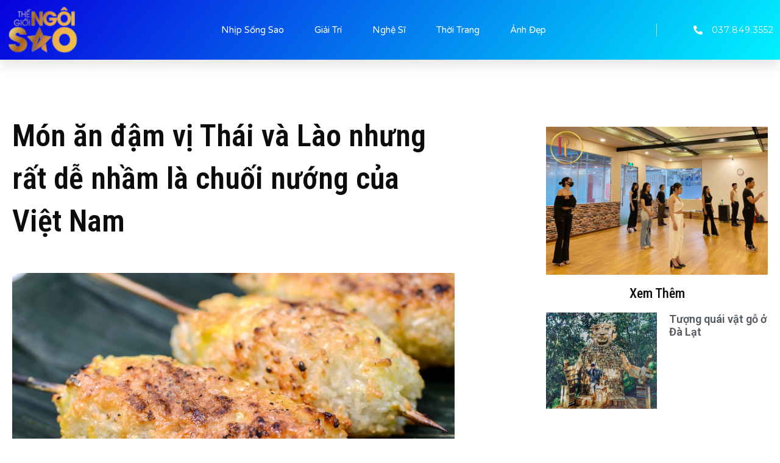

--- FILE ---
content_type: text/html; charset=UTF-8
request_url: https://thegioingoisao.com.vn/2019/03/25/mon-an-dam-vi-thai-va-lao-nhung-rat-de-nham-la-chuoi-nuong-cua-viet-nam/
body_size: 29831
content:
<!doctype html>
<html lang="vi" prefix="og: https://ogp.me/ns#">
<head>
	<meta charset="UTF-8">
	<meta name="viewport" content="width=device-width, initial-scale=1">
	<link rel="profile" href="https://gmpg.org/xfn/11">
	
<!-- Search Engine Optimization by Rank Math PRO - https://s.rankmath.com/home -->
<title>Món ăn đậm vị Thái và Lào nhưng rất dễ nhầm là chuối nướng của Việt Nam &#045; Thế Giới Ngôi Sao</title>
<meta name="description" content="Khao Jee là tên một món ăn đường phố khá phổ biến ở Thái Lan và Lào. Tuy nhiên, điểm nổi bật của món ăn này đối với người Việt Nam khi đi du lịch sang đây là"/>
<meta name="robots" content="follow, index, max-snippet:-1, max-video-preview:-1, max-image-preview:large"/>
<link rel="canonical" href="https://thegioingoisao.com.vn/2019/03/25/mon-an-dam-vi-thai-va-lao-nhung-rat-de-nham-la-chuoi-nuong-cua-viet-nam/" />
<meta property="og:locale" content="vi_VN" />
<meta property="og:type" content="article" />
<meta property="og:title" content="Món ăn đậm vị Thái và Lào nhưng rất dễ nhầm là chuối nướng của Việt Nam &#045; Thế Giới Ngôi Sao" />
<meta property="og:description" content="Khao Jee là tên một món ăn đường phố khá phổ biến ở Thái Lan và Lào. Tuy nhiên, điểm nổi bật của món ăn này đối với người Việt Nam khi đi du lịch sang đây là" />
<meta property="og:url" content="https://thegioingoisao.com.vn/2019/03/25/mon-an-dam-vi-thai-va-lao-nhung-rat-de-nham-la-chuoi-nuong-cua-viet-nam/" />
<meta property="og:site_name" content="Thế Giới Ngôi Sao" />
<meta property="article:tag" content="ẩm thực lào" />
<meta property="article:tag" content="ẩm thực thái lan" />
<meta property="article:tag" content="Ăn vặt" />
<meta property="article:tag" content="ăn vặt thái lan" />
<meta property="article:tag" content="bản đồ ăn" />
<meta property="article:tag" content="Các món ăn vặt ngon ngon" />
<meta property="article:tag" content="Đồ ăn vặt" />
<meta property="article:tag" content="Khao Jee" />
<meta property="article:tag" content="lạ lạ ăn cả thế giới" />
<meta property="article:tag" content="Món ăn đường phố" />
<meta property="article:tag" content="món ăn ngon" />
<meta property="article:tag" content="món ăn thái lan" />
<meta property="article:tag" content="văn hoá ẩm thực" />
<meta property="article:section" content="Hôm nay ăn gì" />
<meta property="og:updated_time" content="2022-04-18T16:02:59+07:00" />
<meta property="og:image" content="https://thegioingoisao.com.vn/wp-content/uploads/2019/03/1-1510674839597.jpg" />
<meta property="og:image:secure_url" content="https://thegioingoisao.com.vn/wp-content/uploads/2019/03/1-1510674839597.jpg" />
<meta property="og:image:width" content="1024" />
<meta property="og:image:height" content="684" />
<meta property="og:image:alt" content="Món ăn đậm vị Thái và Lào nhưng rất dễ nhầm là chuối nướng của Việt Nam" />
<meta property="og:image:type" content="image/jpeg" />
<meta property="article:published_time" content="2019-03-25T03:49:21+07:00" />
<meta property="article:modified_time" content="2022-04-18T16:02:59+07:00" />
<meta name="twitter:card" content="summary_large_image" />
<meta name="twitter:title" content="Món ăn đậm vị Thái và Lào nhưng rất dễ nhầm là chuối nướng của Việt Nam &#045; Thế Giới Ngôi Sao" />
<meta name="twitter:description" content="Khao Jee là tên một món ăn đường phố khá phổ biến ở Thái Lan và Lào. Tuy nhiên, điểm nổi bật của món ăn này đối với người Việt Nam khi đi du lịch sang đây là" />
<meta name="twitter:image" content="https://thegioingoisao.com.vn/wp-content/uploads/2019/03/1-1510674839597.jpg" />
<meta name="twitter:label1" content="Written by" />
<meta name="twitter:data1" content="admin" />
<meta name="twitter:label2" content="Time to read" />
<meta name="twitter:data2" content="3 minutes" />
<script type="application/ld+json" class="rank-math-schema-pro">{"@context":"https://schema.org","@graph":[{"@type":["Person","Organization"],"@id":"https://thegioingoisao.com.vn/#person","name":"admin"},{"@type":"WebSite","@id":"https://thegioingoisao.com.vn/#website","url":"https://thegioingoisao.com.vn","name":"admin","publisher":{"@id":"https://thegioingoisao.com.vn/#person"},"inLanguage":"vi"},{"@type":"ImageObject","@id":"https://thegioingoisao.com.vn/wp-content/uploads/2019/03/1-1510674839597.jpg","url":"https://thegioingoisao.com.vn/wp-content/uploads/2019/03/1-1510674839597.jpg","width":"1024","height":"684","inLanguage":"vi"},{"@type":"BreadcrumbList","@id":"https://thegioingoisao.com.vn/2019/03/25/mon-an-dam-vi-thai-va-lao-nhung-rat-de-nham-la-chuoi-nuong-cua-viet-nam/#breadcrumb","itemListElement":[{"@type":"ListItem","position":"1","item":{"@id":"https://thegioingoisao.com.vn","name":"Home"}},{"@type":"ListItem","position":"2","item":{"@id":"https://thegioingoisao.com.vn/category/song-tre/hom-nay-an-gi/","name":"H\u00f4m nay \u0103n g\u00ec"}},{"@type":"ListItem","position":"3","item":{"@id":"https://thegioingoisao.com.vn/2019/03/25/mon-an-dam-vi-thai-va-lao-nhung-rat-de-nham-la-chuoi-nuong-cua-viet-nam/","name":"M\u00f3n \u0103n \u0111\u1eadm v\u1ecb Th\u00e1i v\u00e0 L\u00e0o nh\u01b0ng r\u1ea5t d\u1ec5 nh\u1ea7m l\u00e0 chu\u1ed1i n\u01b0\u1edbng c\u1ee7a Vi\u1ec7t Nam"}}]},{"@type":"Person","@id":"https://thegioingoisao.com.vn/2019/03/25/mon-an-dam-vi-thai-va-lao-nhung-rat-de-nham-la-chuoi-nuong-cua-viet-nam/#author","name":"admin","image":{"@type":"ImageObject","@id":"https://secure.gravatar.com/avatar/c9ee3c60b6060e483f6387b7550333329a8ef4e1ebfeb2c81d8e3911ef689f4c?s=96&amp;d=mm&amp;r=g","url":"https://secure.gravatar.com/avatar/c9ee3c60b6060e483f6387b7550333329a8ef4e1ebfeb2c81d8e3911ef689f4c?s=96&amp;d=mm&amp;r=g","caption":"admin","inLanguage":"vi"},"sameAs":["https://thegioingoisao.com.vn"]},{"@type":"WebPage","@id":"https://thegioingoisao.com.vn/2019/03/25/mon-an-dam-vi-thai-va-lao-nhung-rat-de-nham-la-chuoi-nuong-cua-viet-nam/#webpage","url":"https://thegioingoisao.com.vn/2019/03/25/mon-an-dam-vi-thai-va-lao-nhung-rat-de-nham-la-chuoi-nuong-cua-viet-nam/","name":"M\u00f3n \u0103n \u0111\u1eadm v\u1ecb Th\u00e1i v\u00e0 L\u00e0o nh\u01b0ng r\u1ea5t d\u1ec5 nh\u1ea7m l\u00e0 chu\u1ed1i n\u01b0\u1edbng c\u1ee7a Vi\u1ec7t Nam &#045; Th\u1ebf Gi\u1edbi Ng\u00f4i Sao","datePublished":"2019-03-25T03:49:21+07:00","dateModified":"2022-04-18T16:02:59+07:00","author":{"@id":"https://thegioingoisao.com.vn/2019/03/25/mon-an-dam-vi-thai-va-lao-nhung-rat-de-nham-la-chuoi-nuong-cua-viet-nam/#author"},"isPartOf":{"@id":"https://thegioingoisao.com.vn/#website"},"primaryImageOfPage":{"@id":"https://thegioingoisao.com.vn/wp-content/uploads/2019/03/1-1510674839597.jpg"},"inLanguage":"vi","breadcrumb":{"@id":"https://thegioingoisao.com.vn/2019/03/25/mon-an-dam-vi-thai-va-lao-nhung-rat-de-nham-la-chuoi-nuong-cua-viet-nam/#breadcrumb"}},{"@type":"BlogPosting","headline":"M\u00f3n \u0103n \u0111\u1eadm v\u1ecb Th\u00e1i v\u00e0 L\u00e0o nh\u01b0ng r\u1ea5t d\u1ec5 nh\u1ea7m l\u00e0 chu\u1ed1i n\u01b0\u1edbng c\u1ee7a Vi\u1ec7t Nam &#045; Th\u1ebf Gi\u1edbi Ng\u00f4i Sao","datePublished":"2019-03-25T03:49:21+07:00","dateModified":"2022-04-18T16:02:59+07:00","author":{"@id":"https://thegioingoisao.com.vn/2019/03/25/mon-an-dam-vi-thai-va-lao-nhung-rat-de-nham-la-chuoi-nuong-cua-viet-nam/#author"},"publisher":{"@id":"https://thegioingoisao.com.vn/#person"},"description":"Khao Jee l\u00e0 t\u00ean m\u1ed9t m\u00f3n \u0103n \u0111\u01b0\u1eddng ph\u1ed1 kh\u00e1 ph\u1ed5 bi\u1ebfn \u1edf Th\u00e1i Lan v\u00e0 L\u00e0o. Tuy nhi\u00ean, \u0111i\u1ec3m n\u1ed5i b\u1eadt c\u1ee7a m\u00f3n \u0103n n\u00e0y \u0111\u1ed1i v\u1edbi ng\u01b0\u1eddi Vi\u1ec7t Nam khi \u0111i du l\u1ecbch sang \u0111\u00e2y l\u00e0","name":"M\u00f3n \u0103n \u0111\u1eadm v\u1ecb Th\u00e1i v\u00e0 L\u00e0o nh\u01b0ng r\u1ea5t d\u1ec5 nh\u1ea7m l\u00e0 chu\u1ed1i n\u01b0\u1edbng c\u1ee7a Vi\u1ec7t Nam &#045; Th\u1ebf Gi\u1edbi Ng\u00f4i Sao","@id":"https://thegioingoisao.com.vn/2019/03/25/mon-an-dam-vi-thai-va-lao-nhung-rat-de-nham-la-chuoi-nuong-cua-viet-nam/#richSnippet","isPartOf":{"@id":"https://thegioingoisao.com.vn/2019/03/25/mon-an-dam-vi-thai-va-lao-nhung-rat-de-nham-la-chuoi-nuong-cua-viet-nam/#webpage"},"image":{"@id":"https://thegioingoisao.com.vn/wp-content/uploads/2019/03/1-1510674839597.jpg"},"inLanguage":"vi","mainEntityOfPage":{"@id":"https://thegioingoisao.com.vn/2019/03/25/mon-an-dam-vi-thai-va-lao-nhung-rat-de-nham-la-chuoi-nuong-cua-viet-nam/#webpage"}}]}</script>
<!-- /Rank Math WordPress SEO plugin -->

<link rel='dns-prefetch' href='//www.googletagmanager.com' />
<link rel='dns-prefetch' href='//pagead2.googlesyndication.com' />
<link rel="alternate" type="application/rss+xml" title="Dòng thông tin Thế Giới Ngôi Sao &raquo;" href="https://thegioingoisao.com.vn/feed/" />
<link rel="alternate" type="application/rss+xml" title="Thế Giới Ngôi Sao &raquo; Dòng bình luận" href="https://thegioingoisao.com.vn/comments/feed/" />
<link rel="alternate" type="application/rss+xml" title="Thế Giới Ngôi Sao &raquo; Món ăn đậm vị Thái và Lào nhưng rất dễ nhầm là chuối nướng của Việt Nam Dòng bình luận" href="https://thegioingoisao.com.vn/2019/03/25/mon-an-dam-vi-thai-va-lao-nhung-rat-de-nham-la-chuoi-nuong-cua-viet-nam/feed/" />
<link rel="alternate" title="oNhúng (JSON)" type="application/json+oembed" href="https://thegioingoisao.com.vn/wp-json/oembed/1.0/embed?url=https%3A%2F%2Fthegioingoisao.com.vn%2F2019%2F03%2F25%2Fmon-an-dam-vi-thai-va-lao-nhung-rat-de-nham-la-chuoi-nuong-cua-viet-nam%2F" />
<link rel="alternate" title="oNhúng (XML)" type="text/xml+oembed" href="https://thegioingoisao.com.vn/wp-json/oembed/1.0/embed?url=https%3A%2F%2Fthegioingoisao.com.vn%2F2019%2F03%2F25%2Fmon-an-dam-vi-thai-va-lao-nhung-rat-de-nham-la-chuoi-nuong-cua-viet-nam%2F&#038;format=xml" />
<style id='wp-img-auto-sizes-contain-inline-css'>
img:is([sizes=auto i],[sizes^="auto," i]){contain-intrinsic-size:3000px 1500px}
/*# sourceURL=wp-img-auto-sizes-contain-inline-css */
</style>
<style id='wp-emoji-styles-inline-css'>

	img.wp-smiley, img.emoji {
		display: inline !important;
		border: none !important;
		box-shadow: none !important;
		height: 1em !important;
		width: 1em !important;
		margin: 0 0.07em !important;
		vertical-align: -0.1em !important;
		background: none !important;
		padding: 0 !important;
	}
/*# sourceURL=wp-emoji-styles-inline-css */
</style>
<link rel='stylesheet' id='wp-block-library-css' href='https://thegioingoisao.com.vn/wp-includes/css/dist/block-library/style.min.css?ver=6.9' media='all' />
<style id='global-styles-inline-css'>
:root{--wp--preset--aspect-ratio--square: 1;--wp--preset--aspect-ratio--4-3: 4/3;--wp--preset--aspect-ratio--3-4: 3/4;--wp--preset--aspect-ratio--3-2: 3/2;--wp--preset--aspect-ratio--2-3: 2/3;--wp--preset--aspect-ratio--16-9: 16/9;--wp--preset--aspect-ratio--9-16: 9/16;--wp--preset--color--black: #000000;--wp--preset--color--cyan-bluish-gray: #abb8c3;--wp--preset--color--white: #ffffff;--wp--preset--color--pale-pink: #f78da7;--wp--preset--color--vivid-red: #cf2e2e;--wp--preset--color--luminous-vivid-orange: #ff6900;--wp--preset--color--luminous-vivid-amber: #fcb900;--wp--preset--color--light-green-cyan: #7bdcb5;--wp--preset--color--vivid-green-cyan: #00d084;--wp--preset--color--pale-cyan-blue: #8ed1fc;--wp--preset--color--vivid-cyan-blue: #0693e3;--wp--preset--color--vivid-purple: #9b51e0;--wp--preset--gradient--vivid-cyan-blue-to-vivid-purple: linear-gradient(135deg,rgb(6,147,227) 0%,rgb(155,81,224) 100%);--wp--preset--gradient--light-green-cyan-to-vivid-green-cyan: linear-gradient(135deg,rgb(122,220,180) 0%,rgb(0,208,130) 100%);--wp--preset--gradient--luminous-vivid-amber-to-luminous-vivid-orange: linear-gradient(135deg,rgb(252,185,0) 0%,rgb(255,105,0) 100%);--wp--preset--gradient--luminous-vivid-orange-to-vivid-red: linear-gradient(135deg,rgb(255,105,0) 0%,rgb(207,46,46) 100%);--wp--preset--gradient--very-light-gray-to-cyan-bluish-gray: linear-gradient(135deg,rgb(238,238,238) 0%,rgb(169,184,195) 100%);--wp--preset--gradient--cool-to-warm-spectrum: linear-gradient(135deg,rgb(74,234,220) 0%,rgb(151,120,209) 20%,rgb(207,42,186) 40%,rgb(238,44,130) 60%,rgb(251,105,98) 80%,rgb(254,248,76) 100%);--wp--preset--gradient--blush-light-purple: linear-gradient(135deg,rgb(255,206,236) 0%,rgb(152,150,240) 100%);--wp--preset--gradient--blush-bordeaux: linear-gradient(135deg,rgb(254,205,165) 0%,rgb(254,45,45) 50%,rgb(107,0,62) 100%);--wp--preset--gradient--luminous-dusk: linear-gradient(135deg,rgb(255,203,112) 0%,rgb(199,81,192) 50%,rgb(65,88,208) 100%);--wp--preset--gradient--pale-ocean: linear-gradient(135deg,rgb(255,245,203) 0%,rgb(182,227,212) 50%,rgb(51,167,181) 100%);--wp--preset--gradient--electric-grass: linear-gradient(135deg,rgb(202,248,128) 0%,rgb(113,206,126) 100%);--wp--preset--gradient--midnight: linear-gradient(135deg,rgb(2,3,129) 0%,rgb(40,116,252) 100%);--wp--preset--font-size--small: 13px;--wp--preset--font-size--medium: 20px;--wp--preset--font-size--large: 36px;--wp--preset--font-size--x-large: 42px;--wp--preset--spacing--20: 0.44rem;--wp--preset--spacing--30: 0.67rem;--wp--preset--spacing--40: 1rem;--wp--preset--spacing--50: 1.5rem;--wp--preset--spacing--60: 2.25rem;--wp--preset--spacing--70: 3.38rem;--wp--preset--spacing--80: 5.06rem;--wp--preset--shadow--natural: 6px 6px 9px rgba(0, 0, 0, 0.2);--wp--preset--shadow--deep: 12px 12px 50px rgba(0, 0, 0, 0.4);--wp--preset--shadow--sharp: 6px 6px 0px rgba(0, 0, 0, 0.2);--wp--preset--shadow--outlined: 6px 6px 0px -3px rgb(255, 255, 255), 6px 6px rgb(0, 0, 0);--wp--preset--shadow--crisp: 6px 6px 0px rgb(0, 0, 0);}:where(.is-layout-flex){gap: 0.5em;}:where(.is-layout-grid){gap: 0.5em;}body .is-layout-flex{display: flex;}.is-layout-flex{flex-wrap: wrap;align-items: center;}.is-layout-flex > :is(*, div){margin: 0;}body .is-layout-grid{display: grid;}.is-layout-grid > :is(*, div){margin: 0;}:where(.wp-block-columns.is-layout-flex){gap: 2em;}:where(.wp-block-columns.is-layout-grid){gap: 2em;}:where(.wp-block-post-template.is-layout-flex){gap: 1.25em;}:where(.wp-block-post-template.is-layout-grid){gap: 1.25em;}.has-black-color{color: var(--wp--preset--color--black) !important;}.has-cyan-bluish-gray-color{color: var(--wp--preset--color--cyan-bluish-gray) !important;}.has-white-color{color: var(--wp--preset--color--white) !important;}.has-pale-pink-color{color: var(--wp--preset--color--pale-pink) !important;}.has-vivid-red-color{color: var(--wp--preset--color--vivid-red) !important;}.has-luminous-vivid-orange-color{color: var(--wp--preset--color--luminous-vivid-orange) !important;}.has-luminous-vivid-amber-color{color: var(--wp--preset--color--luminous-vivid-amber) !important;}.has-light-green-cyan-color{color: var(--wp--preset--color--light-green-cyan) !important;}.has-vivid-green-cyan-color{color: var(--wp--preset--color--vivid-green-cyan) !important;}.has-pale-cyan-blue-color{color: var(--wp--preset--color--pale-cyan-blue) !important;}.has-vivid-cyan-blue-color{color: var(--wp--preset--color--vivid-cyan-blue) !important;}.has-vivid-purple-color{color: var(--wp--preset--color--vivid-purple) !important;}.has-black-background-color{background-color: var(--wp--preset--color--black) !important;}.has-cyan-bluish-gray-background-color{background-color: var(--wp--preset--color--cyan-bluish-gray) !important;}.has-white-background-color{background-color: var(--wp--preset--color--white) !important;}.has-pale-pink-background-color{background-color: var(--wp--preset--color--pale-pink) !important;}.has-vivid-red-background-color{background-color: var(--wp--preset--color--vivid-red) !important;}.has-luminous-vivid-orange-background-color{background-color: var(--wp--preset--color--luminous-vivid-orange) !important;}.has-luminous-vivid-amber-background-color{background-color: var(--wp--preset--color--luminous-vivid-amber) !important;}.has-light-green-cyan-background-color{background-color: var(--wp--preset--color--light-green-cyan) !important;}.has-vivid-green-cyan-background-color{background-color: var(--wp--preset--color--vivid-green-cyan) !important;}.has-pale-cyan-blue-background-color{background-color: var(--wp--preset--color--pale-cyan-blue) !important;}.has-vivid-cyan-blue-background-color{background-color: var(--wp--preset--color--vivid-cyan-blue) !important;}.has-vivid-purple-background-color{background-color: var(--wp--preset--color--vivid-purple) !important;}.has-black-border-color{border-color: var(--wp--preset--color--black) !important;}.has-cyan-bluish-gray-border-color{border-color: var(--wp--preset--color--cyan-bluish-gray) !important;}.has-white-border-color{border-color: var(--wp--preset--color--white) !important;}.has-pale-pink-border-color{border-color: var(--wp--preset--color--pale-pink) !important;}.has-vivid-red-border-color{border-color: var(--wp--preset--color--vivid-red) !important;}.has-luminous-vivid-orange-border-color{border-color: var(--wp--preset--color--luminous-vivid-orange) !important;}.has-luminous-vivid-amber-border-color{border-color: var(--wp--preset--color--luminous-vivid-amber) !important;}.has-light-green-cyan-border-color{border-color: var(--wp--preset--color--light-green-cyan) !important;}.has-vivid-green-cyan-border-color{border-color: var(--wp--preset--color--vivid-green-cyan) !important;}.has-pale-cyan-blue-border-color{border-color: var(--wp--preset--color--pale-cyan-blue) !important;}.has-vivid-cyan-blue-border-color{border-color: var(--wp--preset--color--vivid-cyan-blue) !important;}.has-vivid-purple-border-color{border-color: var(--wp--preset--color--vivid-purple) !important;}.has-vivid-cyan-blue-to-vivid-purple-gradient-background{background: var(--wp--preset--gradient--vivid-cyan-blue-to-vivid-purple) !important;}.has-light-green-cyan-to-vivid-green-cyan-gradient-background{background: var(--wp--preset--gradient--light-green-cyan-to-vivid-green-cyan) !important;}.has-luminous-vivid-amber-to-luminous-vivid-orange-gradient-background{background: var(--wp--preset--gradient--luminous-vivid-amber-to-luminous-vivid-orange) !important;}.has-luminous-vivid-orange-to-vivid-red-gradient-background{background: var(--wp--preset--gradient--luminous-vivid-orange-to-vivid-red) !important;}.has-very-light-gray-to-cyan-bluish-gray-gradient-background{background: var(--wp--preset--gradient--very-light-gray-to-cyan-bluish-gray) !important;}.has-cool-to-warm-spectrum-gradient-background{background: var(--wp--preset--gradient--cool-to-warm-spectrum) !important;}.has-blush-light-purple-gradient-background{background: var(--wp--preset--gradient--blush-light-purple) !important;}.has-blush-bordeaux-gradient-background{background: var(--wp--preset--gradient--blush-bordeaux) !important;}.has-luminous-dusk-gradient-background{background: var(--wp--preset--gradient--luminous-dusk) !important;}.has-pale-ocean-gradient-background{background: var(--wp--preset--gradient--pale-ocean) !important;}.has-electric-grass-gradient-background{background: var(--wp--preset--gradient--electric-grass) !important;}.has-midnight-gradient-background{background: var(--wp--preset--gradient--midnight) !important;}.has-small-font-size{font-size: var(--wp--preset--font-size--small) !important;}.has-medium-font-size{font-size: var(--wp--preset--font-size--medium) !important;}.has-large-font-size{font-size: var(--wp--preset--font-size--large) !important;}.has-x-large-font-size{font-size: var(--wp--preset--font-size--x-large) !important;}
/*# sourceURL=global-styles-inline-css */
</style>

<style id='classic-theme-styles-inline-css'>
/*! This file is auto-generated */
.wp-block-button__link{color:#fff;background-color:#32373c;border-radius:9999px;box-shadow:none;text-decoration:none;padding:calc(.667em + 2px) calc(1.333em + 2px);font-size:1.125em}.wp-block-file__button{background:#32373c;color:#fff;text-decoration:none}
/*# sourceURL=/wp-includes/css/classic-themes.min.css */
</style>
<link rel='stylesheet' id='hello-elementor-css' href='https://thegioingoisao.com.vn/wp-content/themes/hello-elementor/style.min.css?ver=2.7.1' media='all' />
<link rel='stylesheet' id='hello-elementor-theme-style-css' href='https://thegioingoisao.com.vn/wp-content/themes/hello-elementor/theme.min.css?ver=2.7.1' media='all' />
<link rel='stylesheet' id='elementor-frontend-css' href='https://thegioingoisao.com.vn/wp-content/plugins/elementor/assets/css/frontend-lite.min.css?ver=3.13.4' media='all' />
<link rel='stylesheet' id='elementor-post-77949-css' href='https://thegioingoisao.com.vn/wp-content/uploads/elementor/css/post-77949.css?ver=1686976169' media='all' />
<link rel='stylesheet' id='elementor-icons-css' href='https://thegioingoisao.com.vn/wp-content/plugins/elementor/assets/lib/eicons/css/elementor-icons.min.css?ver=5.20.0' media='all' />
<link rel='stylesheet' id='swiper-css' href='https://thegioingoisao.com.vn/wp-content/plugins/elementor/assets/lib/swiper/v8/css/swiper.min.css?ver=8.4.5' media='all' />
<link rel='stylesheet' id='elementor-pro-css' href='https://thegioingoisao.com.vn/wp-content/plugins/elementor-pro/assets/css/frontend-lite.min.css?ver=3.13.2' media='all' />
<link rel='stylesheet' id='elementor-global-css' href='https://thegioingoisao.com.vn/wp-content/uploads/elementor/css/global.css?ver=1686976170' media='all' />
<link rel='stylesheet' id='elementor-post-77951-css' href='https://thegioingoisao.com.vn/wp-content/uploads/elementor/css/post-77951.css?ver=1687001708' media='all' />
<link rel='stylesheet' id='elementor-post-77955-css' href='https://thegioingoisao.com.vn/wp-content/uploads/elementor/css/post-77955.css?ver=1689403998' media='all' />
<link rel='stylesheet' id='elementor-post-77975-css' href='https://thegioingoisao.com.vn/wp-content/uploads/elementor/css/post-77975.css?ver=1702285067' media='all' />
<link rel='stylesheet' id='google-fonts-1-css' href='https://fonts.googleapis.com/css?family=Roboto%3A100%2C100italic%2C200%2C200italic%2C300%2C300italic%2C400%2C400italic%2C500%2C500italic%2C600%2C600italic%2C700%2C700italic%2C800%2C800italic%2C900%2C900italic%7CRoboto+Slab%3A100%2C100italic%2C200%2C200italic%2C300%2C300italic%2C400%2C400italic%2C500%2C500italic%2C600%2C600italic%2C700%2C700italic%2C800%2C800italic%2C900%2C900italic%7CVarela+Round%3A100%2C100italic%2C200%2C200italic%2C300%2C300italic%2C400%2C400italic%2C500%2C500italic%2C600%2C600italic%2C700%2C700italic%2C800%2C800italic%2C900%2C900italic%7CMontserrat%3A100%2C100italic%2C200%2C200italic%2C300%2C300italic%2C400%2C400italic%2C500%2C500italic%2C600%2C600italic%2C700%2C700italic%2C800%2C800italic%2C900%2C900italic%7CRoboto+Condensed%3A100%2C100italic%2C200%2C200italic%2C300%2C300italic%2C400%2C400italic%2C500%2C500italic%2C600%2C600italic%2C700%2C700italic%2C800%2C800italic%2C900%2C900italic%7CBaloo+2%3A100%2C100italic%2C200%2C200italic%2C300%2C300italic%2C400%2C400italic%2C500%2C500italic%2C600%2C600italic%2C700%2C700italic%2C800%2C800italic%2C900%2C900italic%7CRubik%3A100%2C100italic%2C200%2C200italic%2C300%2C300italic%2C400%2C400italic%2C500%2C500italic%2C600%2C600italic%2C700%2C700italic%2C800%2C800italic%2C900%2C900italic&#038;display=swap&#038;subset=vietnamese&#038;ver=6.9' media='all' />
<link rel='stylesheet' id='elementor-icons-shared-0-css' href='https://thegioingoisao.com.vn/wp-content/plugins/elementor/assets/lib/font-awesome/css/fontawesome.min.css?ver=5.15.3' media='all' />
<link rel='stylesheet' id='elementor-icons-fa-solid-css' href='https://thegioingoisao.com.vn/wp-content/plugins/elementor/assets/lib/font-awesome/css/solid.min.css?ver=5.15.3' media='all' />
<link rel='stylesheet' id='elementor-icons-fa-brands-css' href='https://thegioingoisao.com.vn/wp-content/plugins/elementor/assets/lib/font-awesome/css/brands.min.css?ver=5.15.3' media='all' />
<link rel="preconnect" href="https://fonts.gstatic.com/" crossorigin><script src="https://thegioingoisao.com.vn/wp-includes/js/jquery/jquery.min.js?ver=3.7.1" id="jquery-core-js"></script>
<script src="https://thegioingoisao.com.vn/wp-includes/js/jquery/jquery-migrate.min.js?ver=3.4.1" id="jquery-migrate-js"></script>

<!-- Đoạn mã Google tag (gtag.js) được thêm bởi Site Kit -->
<!-- Đoạn mã Google Analytics được thêm bởi Site Kit -->
<script src="https://www.googletagmanager.com/gtag/js?id=G-C31BDXWC8F" id="google_gtagjs-js" async></script>
<script id="google_gtagjs-js-after">
window.dataLayer = window.dataLayer || [];function gtag(){dataLayer.push(arguments);}
gtag("set","linker",{"domains":["thegioingoisao.com.vn"]});
gtag("js", new Date());
gtag("set", "developer_id.dZTNiMT", true);
gtag("config", "G-C31BDXWC8F");
//# sourceURL=google_gtagjs-js-after
</script>
<link rel="https://api.w.org/" href="https://thegioingoisao.com.vn/wp-json/" /><link rel="alternate" title="JSON" type="application/json" href="https://thegioingoisao.com.vn/wp-json/wp/v2/posts/53078" /><link rel="EditURI" type="application/rsd+xml" title="RSD" href="https://thegioingoisao.com.vn/xmlrpc.php?rsd" />
<meta name="generator" content="WordPress 6.9" />
<link rel='shortlink' href='https://thegioingoisao.com.vn/?p=53078' />
<meta name="generator" content="Site Kit by Google 1.170.0" />
<!-- Thẻ meta Google AdSense được thêm bởi Site Kit -->
<meta name="google-adsense-platform-account" content="ca-host-pub-2644536267352236">
<meta name="google-adsense-platform-domain" content="sitekit.withgoogle.com">
<!-- Kết thúc thẻ meta Google AdSense được thêm bởi Site Kit -->
<meta name="generator" content="Elementor 3.13.4; features: e_dom_optimization, e_optimized_assets_loading, e_optimized_css_loading, a11y_improvements, additional_custom_breakpoints; settings: css_print_method-external, google_font-enabled, font_display-swap">

<!-- Mã đoạn Google AdSense được thêm bởi Site Kit -->
<script async src="https://pagead2.googlesyndication.com/pagead/js/adsbygoogle.js?client=ca-pub-1865677290295713&amp;host=ca-host-pub-2644536267352236" crossorigin="anonymous"></script>

<!-- Kết thúc mã đoạn Google AdSense được thêm bởi Site Kit -->
<link rel="icon" href="https://thegioingoisao.com.vn/wp-content/uploads/2022/01/cropped-logo-1-32x32.png" sizes="32x32" />
<link rel="icon" href="https://thegioingoisao.com.vn/wp-content/uploads/2022/01/cropped-logo-1-192x192.png" sizes="192x192" />
<link rel="apple-touch-icon" href="https://thegioingoisao.com.vn/wp-content/uploads/2022/01/cropped-logo-1-180x180.png" />
<meta name="msapplication-TileImage" content="https://thegioingoisao.com.vn/wp-content/uploads/2022/01/cropped-logo-1-270x270.png" />
</head>
<body data-rsssl=1 class="wp-singular post-template-default single single-post postid-53078 single-format-standard wp-custom-logo wp-theme-hello-elementor elementor-default elementor-kit-77949 elementor-page-77975">


<a class="skip-link screen-reader-text" href="#content">Skip to content</a>

		<div data-elementor-type="header" data-elementor-id="77951" class="elementor elementor-77951 elementor-location-header">
								<section class="elementor-section elementor-top-section elementor-element elementor-element-12ea1d11 elementor-section-height-min-height elementor-section-full_width elementor-section-height-default elementor-section-items-middle" data-id="12ea1d11" data-element_type="section" data-settings="{&quot;background_background&quot;:&quot;gradient&quot;,&quot;sticky&quot;:&quot;top&quot;,&quot;sticky_on&quot;:[&quot;desktop&quot;,&quot;tablet&quot;,&quot;mobile&quot;],&quot;sticky_offset&quot;:0,&quot;sticky_effects_offset&quot;:0}">
						<div class="elementor-container elementor-column-gap-default">
					<div class="elementor-column elementor-col-16 elementor-top-column elementor-element elementor-element-7c5ec6ae" data-id="7c5ec6ae" data-element_type="column">
			<div class="elementor-widget-wrap elementor-element-populated">
								<div class="elementor-element elementor-element-2f2f6178 elementor-widget elementor-widget-image" data-id="2f2f6178" data-element_type="widget" data-widget_type="image.default">
				<div class="elementor-widget-container">
			<style>/*! elementor - v3.13.3 - 28-05-2023 */
.elementor-widget-image{text-align:center}.elementor-widget-image a{display:inline-block}.elementor-widget-image a img[src$=".svg"]{width:48px}.elementor-widget-image img{vertical-align:middle;display:inline-block}</style>													<a href="https://thegioingoisao.com.vn">
							<img width="100" height="65" src="https://thegioingoisao.com.vn/wp-content/uploads/2022/01/logo.png" class="attachment-full size-full wp-image-62104" alt="" />								</a>
															</div>
				</div>
					</div>
		</div>
				<div class="elementor-column elementor-col-66 elementor-top-column elementor-element elementor-element-5ede4917" data-id="5ede4917" data-element_type="column">
			<div class="elementor-widget-wrap elementor-element-populated">
								<div class="elementor-element elementor-element-2f4338d5 elementor-nav-menu__align-center elementor-nav-menu--stretch elementor-nav-menu__text-align-center elementor-widget__width-initial elementor-nav-menu--dropdown-tablet elementor-nav-menu--toggle elementor-nav-menu--burger elementor-widget elementor-widget-nav-menu" data-id="2f4338d5" data-element_type="widget" data-settings="{&quot;full_width&quot;:&quot;stretch&quot;,&quot;submenu_icon&quot;:{&quot;value&quot;:&quot;&lt;i class=\&quot;fas fa-chevron-down\&quot;&gt;&lt;\/i&gt;&quot;,&quot;library&quot;:&quot;fa-solid&quot;},&quot;layout&quot;:&quot;horizontal&quot;,&quot;toggle&quot;:&quot;burger&quot;}" data-widget_type="nav-menu.default">
				<div class="elementor-widget-container">
			<link rel="stylesheet" href="https://thegioingoisao.com.vn/wp-content/plugins/elementor-pro/assets/css/widget-nav-menu.min.css">			<nav class="elementor-nav-menu--main elementor-nav-menu__container elementor-nav-menu--layout-horizontal e--pointer-underline e--animation-drop-out">
				<ul id="menu-1-2f4338d5" class="elementor-nav-menu"><li class="menu-item menu-item-type-taxonomy menu-item-object-category menu-item-has-children menu-item-62105"><a href="https://thegioingoisao.com.vn/category/sao-viet/" class="elementor-item">Nhịp Sống Sao</a>
<ul class="sub-menu elementor-nav-menu--dropdown">
	<li class="menu-item menu-item-type-taxonomy menu-item-object-category menu-item-62108"><a href="https://thegioingoisao.com.vn/category/tin-tuc-su-kien/" class="elementor-sub-item">Tin Sự Kiện</a></li>
	<li class="menu-item menu-item-type-taxonomy menu-item-object-category menu-item-66098"><a href="https://thegioingoisao.com.vn/category/tong-hop/" class="elementor-sub-item">Tổng Hợp</a></li>
</ul>
</li>
<li class="menu-item menu-item-type-taxonomy menu-item-object-category menu-item-has-children menu-item-62106"><a href="https://thegioingoisao.com.vn/category/giai-tri/" class="elementor-item">Giải Trí</a>
<ul class="sub-menu elementor-nav-menu--dropdown">
	<li class="menu-item menu-item-type-taxonomy menu-item-object-category menu-item-66091"><a href="https://thegioingoisao.com.vn/category/giai-tri/tv-show/" class="elementor-sub-item">TV Show</a></li>
	<li class="menu-item menu-item-type-taxonomy menu-item-object-category menu-item-66090"><a href="https://thegioingoisao.com.vn/category/giai-tri/am-nhac/" class="elementor-sub-item">Âm Nhạc</a></li>
	<li class="menu-item menu-item-type-taxonomy menu-item-object-category menu-item-62107"><a href="https://thegioingoisao.com.vn/category/giai-tri/dien-anh/" class="elementor-sub-item">Điện Ảnh</a></li>
	<li class="menu-item menu-item-type-taxonomy menu-item-object-category current-post-ancestor menu-item-has-children menu-item-62109"><a href="https://thegioingoisao.com.vn/category/song-tre/" class="elementor-sub-item">Sống Trẻ</a>
	<ul class="sub-menu elementor-nav-menu--dropdown">
		<li class="menu-item menu-item-type-taxonomy menu-item-object-category menu-item-66095"><a href="https://thegioingoisao.com.vn/category/song-tre/dia-diem-giai-tri/" class="elementor-sub-item">Địa Điểm Giải Trí</a></li>
		<li class="menu-item menu-item-type-taxonomy menu-item-object-category current-post-ancestor current-menu-parent current-post-parent menu-item-62110"><a href="https://thegioingoisao.com.vn/category/song-tre/hom-nay-an-gi/" class="elementor-sub-item">Hôm nay ăn gì</a></li>
		<li class="menu-item menu-item-type-taxonomy menu-item-object-category menu-item-62111"><a href="https://thegioingoisao.com.vn/category/song-tre/du-lich/" class="elementor-sub-item">Du Lịch</a></li>
	</ul>
</li>
</ul>
</li>
<li class="menu-item menu-item-type-taxonomy menu-item-object-category menu-item-has-children menu-item-66092"><a href="https://thegioingoisao.com.vn/category/nghe-si-tre/" class="elementor-item">Nghệ Sĩ</a>
<ul class="sub-menu elementor-nav-menu--dropdown">
	<li class="menu-item menu-item-type-taxonomy menu-item-object-category menu-item-66093"><a href="https://thegioingoisao.com.vn/category/nghe-si-tre/ca-si/" class="elementor-sub-item">Ca Sĩ</a></li>
	<li class="menu-item menu-item-type-taxonomy menu-item-object-category menu-item-66094"><a href="https://thegioingoisao.com.vn/category/nghe-si-tre/models/" class="elementor-sub-item">Models</a></li>
</ul>
</li>
<li class="menu-item menu-item-type-taxonomy menu-item-object-category menu-item-has-children menu-item-62112"><a href="https://thegioingoisao.com.vn/category/thoi-trang/" class="elementor-item">Thời Trang</a>
<ul class="sub-menu elementor-nav-menu--dropdown">
	<li class="menu-item menu-item-type-taxonomy menu-item-object-category menu-item-66097"><a href="https://thegioingoisao.com.vn/category/thoi-trang/mac-dep/" class="elementor-sub-item">Mặc Đẹp</a></li>
	<li class="menu-item menu-item-type-taxonomy menu-item-object-category menu-item-66096"><a href="https://thegioingoisao.com.vn/category/thoi-trang/lam-dep/" class="elementor-sub-item">Làm Đẹp</a></li>
	<li class="menu-item menu-item-type-taxonomy menu-item-object-category menu-item-62113"><a href="https://thegioingoisao.com.vn/category/thoi-trang/thoi-trang-sao/" class="elementor-sub-item">Thời Trang Sao</a></li>
</ul>
</li>
<li class="menu-item menu-item-type-taxonomy menu-item-object-category menu-item-has-children menu-item-62114"><a href="https://thegioingoisao.com.vn/category/anh-dep/" class="elementor-item">Ảnh Đẹp</a>
<ul class="sub-menu elementor-nav-menu--dropdown">
	<li class="menu-item menu-item-type-taxonomy menu-item-object-category menu-item-66089"><a href="https://thegioingoisao.com.vn/category/anh-dep/hot-face/" class="elementor-sub-item">Hot Face</a></li>
	<li class="menu-item menu-item-type-taxonomy menu-item-object-category menu-item-66088"><a href="https://thegioingoisao.com.vn/category/anh-dep/anh-dep-bon-phuong/" class="elementor-sub-item">Ảnh Đẹp Bốn Phương</a></li>
</ul>
</li>
</ul>			</nav>
					<div class="elementor-menu-toggle" role="button" tabindex="0" aria-label="Menu Toggle" aria-expanded="false">
			<i aria-hidden="true" role="presentation" class="elementor-menu-toggle__icon--open eicon-menu-bar"></i><i aria-hidden="true" role="presentation" class="elementor-menu-toggle__icon--close eicon-close"></i>			<span class="elementor-screen-only">Menu</span>
		</div>
					<nav class="elementor-nav-menu--dropdown elementor-nav-menu__container" aria-hidden="true">
				<ul id="menu-2-2f4338d5" class="elementor-nav-menu"><li class="menu-item menu-item-type-taxonomy menu-item-object-category menu-item-has-children menu-item-62105"><a href="https://thegioingoisao.com.vn/category/sao-viet/" class="elementor-item" tabindex="-1">Nhịp Sống Sao</a>
<ul class="sub-menu elementor-nav-menu--dropdown">
	<li class="menu-item menu-item-type-taxonomy menu-item-object-category menu-item-62108"><a href="https://thegioingoisao.com.vn/category/tin-tuc-su-kien/" class="elementor-sub-item" tabindex="-1">Tin Sự Kiện</a></li>
	<li class="menu-item menu-item-type-taxonomy menu-item-object-category menu-item-66098"><a href="https://thegioingoisao.com.vn/category/tong-hop/" class="elementor-sub-item" tabindex="-1">Tổng Hợp</a></li>
</ul>
</li>
<li class="menu-item menu-item-type-taxonomy menu-item-object-category menu-item-has-children menu-item-62106"><a href="https://thegioingoisao.com.vn/category/giai-tri/" class="elementor-item" tabindex="-1">Giải Trí</a>
<ul class="sub-menu elementor-nav-menu--dropdown">
	<li class="menu-item menu-item-type-taxonomy menu-item-object-category menu-item-66091"><a href="https://thegioingoisao.com.vn/category/giai-tri/tv-show/" class="elementor-sub-item" tabindex="-1">TV Show</a></li>
	<li class="menu-item menu-item-type-taxonomy menu-item-object-category menu-item-66090"><a href="https://thegioingoisao.com.vn/category/giai-tri/am-nhac/" class="elementor-sub-item" tabindex="-1">Âm Nhạc</a></li>
	<li class="menu-item menu-item-type-taxonomy menu-item-object-category menu-item-62107"><a href="https://thegioingoisao.com.vn/category/giai-tri/dien-anh/" class="elementor-sub-item" tabindex="-1">Điện Ảnh</a></li>
	<li class="menu-item menu-item-type-taxonomy menu-item-object-category current-post-ancestor menu-item-has-children menu-item-62109"><a href="https://thegioingoisao.com.vn/category/song-tre/" class="elementor-sub-item" tabindex="-1">Sống Trẻ</a>
	<ul class="sub-menu elementor-nav-menu--dropdown">
		<li class="menu-item menu-item-type-taxonomy menu-item-object-category menu-item-66095"><a href="https://thegioingoisao.com.vn/category/song-tre/dia-diem-giai-tri/" class="elementor-sub-item" tabindex="-1">Địa Điểm Giải Trí</a></li>
		<li class="menu-item menu-item-type-taxonomy menu-item-object-category current-post-ancestor current-menu-parent current-post-parent menu-item-62110"><a href="https://thegioingoisao.com.vn/category/song-tre/hom-nay-an-gi/" class="elementor-sub-item" tabindex="-1">Hôm nay ăn gì</a></li>
		<li class="menu-item menu-item-type-taxonomy menu-item-object-category menu-item-62111"><a href="https://thegioingoisao.com.vn/category/song-tre/du-lich/" class="elementor-sub-item" tabindex="-1">Du Lịch</a></li>
	</ul>
</li>
</ul>
</li>
<li class="menu-item menu-item-type-taxonomy menu-item-object-category menu-item-has-children menu-item-66092"><a href="https://thegioingoisao.com.vn/category/nghe-si-tre/" class="elementor-item" tabindex="-1">Nghệ Sĩ</a>
<ul class="sub-menu elementor-nav-menu--dropdown">
	<li class="menu-item menu-item-type-taxonomy menu-item-object-category menu-item-66093"><a href="https://thegioingoisao.com.vn/category/nghe-si-tre/ca-si/" class="elementor-sub-item" tabindex="-1">Ca Sĩ</a></li>
	<li class="menu-item menu-item-type-taxonomy menu-item-object-category menu-item-66094"><a href="https://thegioingoisao.com.vn/category/nghe-si-tre/models/" class="elementor-sub-item" tabindex="-1">Models</a></li>
</ul>
</li>
<li class="menu-item menu-item-type-taxonomy menu-item-object-category menu-item-has-children menu-item-62112"><a href="https://thegioingoisao.com.vn/category/thoi-trang/" class="elementor-item" tabindex="-1">Thời Trang</a>
<ul class="sub-menu elementor-nav-menu--dropdown">
	<li class="menu-item menu-item-type-taxonomy menu-item-object-category menu-item-66097"><a href="https://thegioingoisao.com.vn/category/thoi-trang/mac-dep/" class="elementor-sub-item" tabindex="-1">Mặc Đẹp</a></li>
	<li class="menu-item menu-item-type-taxonomy menu-item-object-category menu-item-66096"><a href="https://thegioingoisao.com.vn/category/thoi-trang/lam-dep/" class="elementor-sub-item" tabindex="-1">Làm Đẹp</a></li>
	<li class="menu-item menu-item-type-taxonomy menu-item-object-category menu-item-62113"><a href="https://thegioingoisao.com.vn/category/thoi-trang/thoi-trang-sao/" class="elementor-sub-item" tabindex="-1">Thời Trang Sao</a></li>
</ul>
</li>
<li class="menu-item menu-item-type-taxonomy menu-item-object-category menu-item-has-children menu-item-62114"><a href="https://thegioingoisao.com.vn/category/anh-dep/" class="elementor-item" tabindex="-1">Ảnh Đẹp</a>
<ul class="sub-menu elementor-nav-menu--dropdown">
	<li class="menu-item menu-item-type-taxonomy menu-item-object-category menu-item-66089"><a href="https://thegioingoisao.com.vn/category/anh-dep/hot-face/" class="elementor-sub-item" tabindex="-1">Hot Face</a></li>
	<li class="menu-item menu-item-type-taxonomy menu-item-object-category menu-item-66088"><a href="https://thegioingoisao.com.vn/category/anh-dep/anh-dep-bon-phuong/" class="elementor-sub-item" tabindex="-1">Ảnh Đẹp Bốn Phương</a></li>
</ul>
</li>
</ul>			</nav>
				</div>
				</div>
					</div>
		</div>
				<div class="elementor-column elementor-col-16 elementor-top-column elementor-element elementor-element-b5a45ad" data-id="b5a45ad" data-element_type="column">
			<div class="elementor-widget-wrap elementor-element-populated">
								<div class="elementor-element elementor-element-1d72a594 elementor-align-right elementor-mobile-align-center elementor-hidden-mobile elementor-hidden-tablet elementor-icon-list--layout-traditional elementor-list-item-link-full_width elementor-widget elementor-widget-icon-list" data-id="1d72a594" data-element_type="widget" data-widget_type="icon-list.default">
				<div class="elementor-widget-container">
			<link rel="stylesheet" href="https://thegioingoisao.com.vn/wp-content/plugins/elementor/assets/css/widget-icon-list.min.css">		<ul class="elementor-icon-list-items">
							<li class="elementor-icon-list-item">
											<span class="elementor-icon-list-icon">
							<i aria-hidden="true" class="fas fa-phone-alt"></i>						</span>
										<span class="elementor-icon-list-text">037.849.3552</span>
									</li>
						</ul>
				</div>
				</div>
					</div>
		</div>
							</div>
		</section>
						</div>
				<div data-elementor-type="single-post" data-elementor-id="77975" class="elementor elementor-77975 elementor-location-single post-53078 post type-post status-publish format-standard has-post-thumbnail hentry category-hom-nay-an-gi tag-am-thuc-lao tag-am-thuc-thai-lan tag-an-vat tag-an-vat-thai-lan tag-ban-do-an tag-cac-mon-an-vat-ngon-ngon tag-do-an-vat tag-khao-jee tag-la-la-an-ca-the-gioi tag-mon-an-duong-pho tag-mon-an-ngon tag-mon-an-thai-lan tag-van-hoa-am-thuc">
								<section class="elementor-section elementor-top-section elementor-element elementor-element-403684a3 elementor-section-boxed elementor-section-height-default elementor-section-height-default" data-id="403684a3" data-element_type="section">
						<div class="elementor-container elementor-column-gap-default">
					<div class="elementor-column elementor-col-50 elementor-top-column elementor-element elementor-element-2bf8cc39" data-id="2bf8cc39" data-element_type="column">
			<div class="elementor-widget-wrap elementor-element-populated">
								<div class="elementor-element elementor-element-1785e722 elementor-widget elementor-widget-theme-post-title elementor-page-title elementor-widget-heading" data-id="1785e722" data-element_type="widget" data-widget_type="theme-post-title.default">
				<div class="elementor-widget-container">
			<style>/*! elementor - v3.13.3 - 28-05-2023 */
.elementor-heading-title{padding:0;margin:0;line-height:1}.elementor-widget-heading .elementor-heading-title[class*=elementor-size-]>a{color:inherit;font-size:inherit;line-height:inherit}.elementor-widget-heading .elementor-heading-title.elementor-size-small{font-size:15px}.elementor-widget-heading .elementor-heading-title.elementor-size-medium{font-size:19px}.elementor-widget-heading .elementor-heading-title.elementor-size-large{font-size:29px}.elementor-widget-heading .elementor-heading-title.elementor-size-xl{font-size:39px}.elementor-widget-heading .elementor-heading-title.elementor-size-xxl{font-size:59px}</style><h1 class="elementor-heading-title elementor-size-default">Món ăn đậm vị Thái và Lào nhưng rất dễ nhầm là chuối nướng của Việt Nam</h1>		</div>
				</div>
				<div class="elementor-element elementor-element-193281f2 elementor-widget elementor-widget-theme-post-featured-image elementor-widget-image" data-id="193281f2" data-element_type="widget" data-widget_type="theme-post-featured-image.default">
				<div class="elementor-widget-container">
															<img width="1024" height="684" src="https://thegioingoisao.com.vn/wp-content/uploads/2019/03/1-1510674839597.jpg" class="attachment-full size-full wp-image-71741" alt="" srcset="https://thegioingoisao.com.vn/wp-content/uploads/2019/03/1-1510674839597.jpg 1024w, https://thegioingoisao.com.vn/wp-content/uploads/2019/03/1-1510674839597-300x200.jpg 300w, https://thegioingoisao.com.vn/wp-content/uploads/2019/03/1-1510674839597-768x513.jpg 768w, https://thegioingoisao.com.vn/wp-content/uploads/2019/03/1-1510674839597-750x501.jpg 750w" sizes="(max-width: 1024px) 100vw, 1024px" />															</div>
				</div>
				<div class="elementor-element elementor-element-21e2ffbf elementor-widget elementor-widget-theme-post-content" data-id="21e2ffbf" data-element_type="widget" data-widget_type="theme-post-content.default">
				<div class="elementor-widget-container">
			<h4 class="knc-sapo"><strong>Mặc dù nhìn rất giống chuối nướng nhưng món này lại hoàn toàn khác hẳn nhé.</strong></h4>
<p>Khao Jee là tên một món ăn đường phố khá phổ biến ở Thái Lan và Lào. Tuy nhiên, điểm nổi bật của món ăn này đối với người Việt Nam khi đi du lịch sang đây là đôi khi nó trông rất giống món chuối nướng ở nước nhà.</p>
<div class="VCSortableInPreviewMode noCaption active">
<div><a class="detail-img-lightbox" title="" href="https://nhipsongsao.com/wp-content/uploads/back-up/2019/03/8-1510674839608.jpg" target="_blank" rel="noopener" data-fancybox-group="img-lightbox"><img decoding="async" id="img_0a016970-c954-11e7-9f89-91e2f2f91c67" class="lightbox-content" title="Món ăn đậm vị Thái và Lào nhưng rất dễ nhầm là chuối nướng của Việt Nam - Ảnh 1." src="https://nhipsongsao.com/wp-content/uploads/back-up/2019/03/8-1510674839608.jpg" alt="Món ăn đậm vị Thái và Lào nhưng rất dễ nhầm là chuối nướng của Việt Nam - Ảnh 1." width="" height="" data-original="https://nhipsongsao.com/wp-content/uploads/back-up/2019/03/8-1510674839608.jpg" /></a></div>
</div>
<p>Khao Jee thường có rất nhiều hình dạng khác nhau và tùy theo sở thích nặn bánh của người bán. Thế nhưng, nhiều người bán lại thích nặn Khao Jee thành hình bánh tròn tròn và thuôn dài, nhìn không khác gì món chuối nướng. Do đó, nếu vô tình bắt gặp món này thì hãy mua ăn thử chứ đừng vội nhận &#8220;vơ&#8221; là chuối nướng Việt Nam bạn nhé. Hai món này là hoàn toàn khác nhau đấy!</p>
<div class="VCSortableInPreviewMode noCaption active">
<div><a class="detail-img-lightbox" title="" href="https://nhipsongsao.com/wp-content/uploads/back-up/2019/03/1-1510674839597.jpg" target="_blank" rel="noopener" data-fancybox-group="img-lightbox"><img decoding="async" id="img_09657790-c954-11e7-a16c-f967d06cb380" class="lightbox-content" title="Món ăn đậm vị Thái và Lào nhưng rất dễ nhầm là chuối nướng của Việt Nam - Ảnh 2." src="https://nhipsongsao.com/wp-content/uploads/back-up/2019/03/1-1510674839597.jpg" alt="Món ăn đậm vị Thái và Lào nhưng rất dễ nhầm là chuối nướng của Việt Nam - Ảnh 2." width="" height="" data-original="https://nhipsongsao.com/wp-content/uploads/back-up/2019/03/1-1510674839597.jpg" /></a></div>
</div>
<p>Khao Jee cũng được làm từ gạo nếp dẻo như chuối nếp nướng Việt Nam. Tuy nhiên, bên trong Khao Jee lại không có chuối, thậm chí cũng chẳng có tí nhân nào.</p>
<p>Người ta chỉ nấu nếp cho chín rồi chờ nếp nguội mới dùng tay vo tròn nếp lại. Đồng thời họ cũng dùng một que tre xuyên qua nắm nếp vừa vo để tạo tay cầm.</p>
<div class="VCSortableInPreviewMode noCaption active">
<div><a class="detail-img-lightbox" title="" href="https://nhipsongsao.com/wp-content/uploads/back-up/2019/03/2-1510674839599.jpg" target="_blank" rel="noopener" data-fancybox-group="img-lightbox"><img decoding="async" id="img_0984e670-c954-11e7-a4b3-e586b90d5ede" class="lightbox-content" title="Món ăn đậm vị Thái và Lào nhưng rất dễ nhầm là chuối nướng của Việt Nam - Ảnh 3." src="https://nhipsongsao.com/wp-content/uploads/back-up/2019/03/2-1510674839599.jpg" alt="Món ăn đậm vị Thái và Lào nhưng rất dễ nhầm là chuối nướng của Việt Nam - Ảnh 3." width="" height="" data-original="https://nhipsongsao.com/wp-content/uploads/back-up/2019/03/2-1510674839599.jpg" /></a></div>
</div>
<p>Sau đó, nắm nếp được cho lên vỉ nướng để nướng cho vàng. Tương tự như nướng bánh chuối hoặc nướng ngô nhé.</p>
<div id="admzone474524" class="wp100 fl mt-10">
<div id="ads_zone474524"></div>
</div>
<p>Nguyên liệu thứ hai của Khao Jee là trứng. Người ta đập trứng khuấy cho tan kèm gia vị rồi phết lên nắm nếp đang nướng. Nhiều người bán muốn thao tác nhanh hơn sẽ cầm que nếp và nhúng hẳn vào trứng. Cách làm này sẽ giúp trứng bám nhiều hơn lên nắm nếp nên mùi vị cũng sẽ ngon hơn.</p>
<div class="VCSortableInPreviewMode noCaption active">
<div><a class="detail-img-lightbox" title="" href="https://nhipsongsao.com/wp-content/uploads/back-up/2019/03/5-1510674839603.jpg" target="_blank" rel="noopener" data-fancybox-group="img-lightbox"><img decoding="async" id="img_09c94270-c954-11e7-a4b3-e586b90d5ede" class="lightbox-content" title="Món ăn đậm vị Thái và Lào nhưng rất dễ nhầm là chuối nướng của Việt Nam - Ảnh 4." src="https://nhipsongsao.com/wp-content/uploads/back-up/2019/03/5-1510674839603.jpg" alt="Món ăn đậm vị Thái và Lào nhưng rất dễ nhầm là chuối nướng của Việt Nam - Ảnh 4." width="" height="" data-original="https://nhipsongsao.com/wp-content/uploads/back-up/2019/03/5-1510674839603.jpg" /></a></div>
</div>
<p>Chính màu vàng của trứng đã góp phần khiến món Khao Jee trở nên đẹp mắt và trông ngon miệng hơn. Ngoài ra hương vị trứng nướng chín cũng thơm lừng và có vị béo ngon miệng.</p>
<div class="VCSortableInPreviewMode noCaption active">
<div><a class="detail-img-lightbox" title="" href="https://nhipsongsao.com/wp-content/uploads/back-up/2019/03/4-1510674839602.jpg" target="_blank" rel="noopener" data-fancybox-group="img-lightbox"><img decoding="async" id="img_09b32260-c954-11e7-99a0-cd127a67906f" class="lightbox-content" title="Món ăn đậm vị Thái và Lào nhưng rất dễ nhầm là chuối nướng của Việt Nam - Ảnh 5." src="https://nhipsongsao.com/wp-content/uploads/back-up/2019/03/4-1510674839602.jpg" alt="Món ăn đậm vị Thái và Lào nhưng rất dễ nhầm là chuối nướng của Việt Nam - Ảnh 5." width="" height="" data-original="https://nhipsongsao.com/wp-content/uploads/back-up/2019/03/4-1510674839602.jpg" /></a></div>
</div>
<p>Ngoài hình dạng giống bánh chuối nướng ở Việt Nam thì Khao Jee còn rất nhiều kiểu dáng khác nhau tùy người bán nặn hình. Có khi Khao Jee có dạng hình tròn, hình vuông hoặc không có hình dạng cụ thể nào cả. Cũng giống như món chuối nướng, đôi khi người bán cũng dùng lá chuối lót bên dưới bánh, thậm chí khi bán cho khách hàng người ta cũng dùng các mảnh lá chuối này gói từng Khao Jee lại để Khao Jee giữ ấm lâu hơn.</p>
<div class="VCSortableInPreviewMode noCaption active">
<div><a class="detail-img-lightbox" title="" href="https://nhipsongsao.com/wp-content/uploads/back-up/2019/03/7-1510674839607.jpg" target="_blank" rel="noopener" data-fancybox-group="img-lightbox"><img decoding="async" id="img_09ee2f90-c954-11e7-a4b3-e586b90d5ede" class="lightbox-content" title="Món ăn đậm vị Thái và Lào nhưng rất dễ nhầm là chuối nướng của Việt Nam - Ảnh 6." src="https://nhipsongsao.com/wp-content/uploads/back-up/2019/03/7-1510674839607.jpg" alt="Món ăn đậm vị Thái và Lào nhưng rất dễ nhầm là chuối nướng của Việt Nam - Ảnh 6." width="" height="" data-original="https://nhipsongsao.com/wp-content/uploads/back-up/2019/03/7-1510674839607.jpg" /></a></div>
</div>
<p>Nếu bạn có dịp đi du lịch Lào hoặc Thái Lan mà vô tình gặp Khao Jee thì hãy mua ăn thử. Vừa đi dạo phố phường vừa &#8220;gặm&#8221; Khao Jee giòn rụm thơm mùi trứng thì đúng là quá tuyệt.</p>
<p>&nbsp;</p>
<p>&nbsp;</p>
		</div>
				</div>
				<section class="elementor-section elementor-inner-section elementor-element elementor-element-246d8590 ignore-toc elementor-section-boxed elementor-section-height-default elementor-section-height-default" data-id="246d8590" data-element_type="section">
						<div class="elementor-container elementor-column-gap-default">
					<div class="elementor-column elementor-col-50 elementor-inner-column elementor-element elementor-element-29e54f03" data-id="29e54f03" data-element_type="column">
			<div class="elementor-widget-wrap elementor-element-populated">
								<div class="elementor-element elementor-element-20c0dd81 elementor-widget elementor-widget-heading" data-id="20c0dd81" data-element_type="widget" data-widget_type="heading.default">
				<div class="elementor-widget-container">
			<h2 class="elementor-heading-title elementor-size-default">Share:</h2>		</div>
				</div>
					</div>
		</div>
				<div class="elementor-column elementor-col-50 elementor-inner-column elementor-element elementor-element-177bf677" data-id="177bf677" data-element_type="column">
			<div class="elementor-widget-wrap elementor-element-populated">
								<div class="elementor-element elementor-element-221e6dc5 elementor-share-buttons--skin-flat elementor-share-buttons--align-right elementor-share-buttons-mobile--align-center elementor-share-buttons--view-icon-text elementor-share-buttons--shape-square elementor-grid-0 elementor-share-buttons--color-official elementor-widget elementor-widget-share-buttons" data-id="221e6dc5" data-element_type="widget" data-widget_type="share-buttons.default">
				<div class="elementor-widget-container">
			<link rel="stylesheet" href="https://thegioingoisao.com.vn/wp-content/plugins/elementor-pro/assets/css/widget-share-buttons.min.css">		<div class="elementor-grid">
								<div class="elementor-grid-item">
						<div
							class="elementor-share-btn elementor-share-btn_facebook"
							role="button"
							tabindex="0"
							aria-label="Share on facebook"
						>
															<span class="elementor-share-btn__icon">
								<i class="fab fa-facebook" aria-hidden="true"></i>							</span>
																						<div class="elementor-share-btn__text">
																			<span class="elementor-share-btn__title">
										Facebook									</span>
																	</div>
													</div>
					</div>
									<div class="elementor-grid-item">
						<div
							class="elementor-share-btn elementor-share-btn_twitter"
							role="button"
							tabindex="0"
							aria-label="Share on twitter"
						>
															<span class="elementor-share-btn__icon">
								<i class="fab fa-twitter" aria-hidden="true"></i>							</span>
																						<div class="elementor-share-btn__text">
																			<span class="elementor-share-btn__title">
										Twitter									</span>
																	</div>
													</div>
					</div>
									<div class="elementor-grid-item">
						<div
							class="elementor-share-btn elementor-share-btn_pinterest"
							role="button"
							tabindex="0"
							aria-label="Share on pinterest"
						>
															<span class="elementor-share-btn__icon">
								<i class="fab fa-pinterest" aria-hidden="true"></i>							</span>
																						<div class="elementor-share-btn__text">
																			<span class="elementor-share-btn__title">
										Pinterest									</span>
																	</div>
													</div>
					</div>
									<div class="elementor-grid-item">
						<div
							class="elementor-share-btn elementor-share-btn_linkedin"
							role="button"
							tabindex="0"
							aria-label="Share on linkedin"
						>
															<span class="elementor-share-btn__icon">
								<i class="fab fa-linkedin" aria-hidden="true"></i>							</span>
																						<div class="elementor-share-btn__text">
																			<span class="elementor-share-btn__title">
										LinkedIn									</span>
																	</div>
													</div>
					</div>
						</div>
				</div>
				</div>
					</div>
		</div>
							</div>
		</section>
					</div>
		</div>
				<div class="elementor-column elementor-col-50 elementor-top-column elementor-element elementor-element-58a30218" data-id="58a30218" data-element_type="column">
			<div class="elementor-widget-wrap elementor-element-populated">
								<div class="elementor-element elementor-element-4399e717 elementor-hidden-tablet elementor-hidden-phone elementor-widget elementor-widget-image" data-id="4399e717" data-element_type="widget" data-widget_type="image.default">
				<div class="elementor-widget-container">
																<a href="https://phamgiamedia.vn/sieu-khuyen-mai-voi-lop-hoc-chinh-dang-tai-pham-gia-media/">
							<img width="1536" height="1024" src="https://thegioingoisao.com.vn/wp-content/uploads/2023/06/z3499349586172_60254d780559bac81df462a555b8e1d1.webp" class="attachment-full size-full wp-image-77971" alt="" srcset="https://thegioingoisao.com.vn/wp-content/uploads/2023/06/z3499349586172_60254d780559bac81df462a555b8e1d1.webp 1536w, https://thegioingoisao.com.vn/wp-content/uploads/2023/06/z3499349586172_60254d780559bac81df462a555b8e1d1-300x200.webp 300w, https://thegioingoisao.com.vn/wp-content/uploads/2023/06/z3499349586172_60254d780559bac81df462a555b8e1d1-1024x683.webp 1024w, https://thegioingoisao.com.vn/wp-content/uploads/2023/06/z3499349586172_60254d780559bac81df462a555b8e1d1-768x512.webp 768w" sizes="(max-width: 1536px) 100vw, 1536px" />								</a>
															</div>
				</div>
				<div class="elementor-element elementor-element-37683ca9 ignore-toc elementor-widget elementor-widget-heading" data-id="37683ca9" data-element_type="widget" data-widget_type="heading.default">
				<div class="elementor-widget-container">
			<h2 class="elementor-heading-title elementor-size-default">Xem Thêm</h2>		</div>
				</div>
				<div class="elementor-element elementor-element-284a51b elementor-grid-1 elementor-posts--thumbnail-left elementor-grid-tablet-2 elementor-grid-mobile-1 elementor-widget elementor-widget-posts" data-id="284a51b" data-element_type="widget" data-settings="{&quot;classic_columns&quot;:&quot;1&quot;,&quot;classic_columns_tablet&quot;:&quot;2&quot;,&quot;classic_columns_mobile&quot;:&quot;1&quot;,&quot;classic_row_gap&quot;:{&quot;unit&quot;:&quot;px&quot;,&quot;size&quot;:35,&quot;sizes&quot;:[]},&quot;classic_row_gap_tablet&quot;:{&quot;unit&quot;:&quot;px&quot;,&quot;size&quot;:&quot;&quot;,&quot;sizes&quot;:[]},&quot;classic_row_gap_mobile&quot;:{&quot;unit&quot;:&quot;px&quot;,&quot;size&quot;:&quot;&quot;,&quot;sizes&quot;:[]}}" data-widget_type="posts.classic">
				<div class="elementor-widget-container">
			<link rel="stylesheet" href="https://thegioingoisao.com.vn/wp-content/plugins/elementor-pro/assets/css/widget-posts.min.css">		<div class="elementor-posts-container elementor-posts elementor-posts--skin-classic elementor-grid">
				<article class="elementor-post elementor-grid-item post-60996 post type-post status-publish format-standard has-post-thumbnail hentry category-dia-diem-giai-tri category-du-lich category-song-tre">
				<a class="elementor-post__thumbnail__link" href="https://thegioingoisao.com.vn/2020/10/30/tuong-quai-vat-go-o-da-lat/" >
			<div class="elementor-post__thumbnail"><img width="1024" height="891" src="https://thegioingoisao.com.vn/wp-content/uploads/2020/10/2-3.jpg" class="attachment-full size-full wp-image-68654" alt="" /></div>
		</a>
				<div class="elementor-post__text">
				<h3 class="elementor-post__title">
			<a href="https://thegioingoisao.com.vn/2020/10/30/tuong-quai-vat-go-o-da-lat/" >
				Tượng quái vật gỗ ở Đà Lạt			</a>
		</h3>
				</div>
				</article>
				<article class="elementor-post elementor-grid-item post-60314 post type-post status-publish format-standard has-post-thumbnail hentry category-giai-tri">
				<a class="elementor-post__thumbnail__link" href="https://thegioingoisao.com.vn/2020/05/07/cuoc-song-cua-nu-chinh-trong-loat-mv-lam-nen-ten-tuoi-jack-k-icm/" >
			<div class="elementor-post__thumbnail"><img width="660" height="660" src="https://thegioingoisao.com.vn/wp-content/uploads/2020/05/88467584_558187085042254_5792464170616853592_n.webp" class="attachment-full size-full wp-image-71337" alt="" loading="lazy" /></div>
		</a>
				<div class="elementor-post__text">
				<h3 class="elementor-post__title">
			<a href="https://thegioingoisao.com.vn/2020/05/07/cuoc-song-cua-nu-chinh-trong-loat-mv-lam-nen-ten-tuoi-jack-k-icm/" >
				Cuộc sống của nữ chính trong loạt MV làm nên tên tuổi Jack, K-ICM			</a>
		</h3>
				</div>
				</article>
				<article class="elementor-post elementor-grid-item post-59910 post type-post status-publish format-standard has-post-thumbnail hentry category-giai-tri category-models tag-cho-thue-pg tag-cung-ung-nhan-su-bieu-dien-event tag-cung-ung-pg-chuyen-nghiep tag-pg tag-to-chuc-su-kien-chuyen-nghiep">
				<a class="elementor-post__thumbnail__link" href="https://thegioingoisao.com.vn/2020/03/02/cho-thue-pg-cung-cap-pg-chuyen-nghiep/" >
			<div class="elementor-post__thumbnail"><img width="960" height="641" src="https://thegioingoisao.com.vn/wp-content/uploads/2020/03/pg-hoi-cho-trien-lam-01.jpg" class="attachment-full size-full wp-image-63008" alt="CHO THUÊ PG, CUNG CẤP PG CHUYÊN NGHIỆP - Thế Giới Ngôi Sao" loading="lazy" /></div>
		</a>
				<div class="elementor-post__text">
				<h3 class="elementor-post__title">
			<a href="https://thegioingoisao.com.vn/2020/03/02/cho-thue-pg-cung-cap-pg-chuyen-nghiep/" >
				CHO THUÊ PG, CUNG CẤP PG CHUYÊN NGHIỆP			</a>
		</h3>
				</div>
				</article>
				<article class="elementor-post elementor-grid-item post-53335 post type-post status-publish format-standard has-post-thumbnail hentry category-giai-tri category-song-tre tag-bo-tranh-nguoi-lon tag-cuoc-song tag-lon-len tag-mo-uoc tag-truong-thanh">
				<a class="elementor-post__thumbnail__link" href="https://thegioingoisao.com.vn/2019/03/23/bo-tranh-lam-nguoi-lon-chang-vui-dau-se-giup-ban-hieu-hoa-ra-cuoc-song-khong-phai-mau-hong/" >
			<div class="elementor-post__thumbnail"><img width="900" height="747" src="https://thegioingoisao.com.vn/wp-content/uploads/2019/03/10955360-16487760-fb389d989a4002fb53df58b941cc1de4ea1e0935-1500-1-1552905467-728-32e9147584-1552979193-15531951554681662459176.jpg" class="attachment-full size-full wp-image-64793" alt="" loading="lazy" /></div>
		</a>
				<div class="elementor-post__text">
				<h3 class="elementor-post__title">
			<a href="https://thegioingoisao.com.vn/2019/03/23/bo-tranh-lam-nguoi-lon-chang-vui-dau-se-giup-ban-hieu-hoa-ra-cuoc-song-khong-phai-mau-hong/" >
				Bộ tranh &#8220;Làm người lớn chẳng vui đâu&#8221; sẽ giúp bạn hiểu hóa ra cuộc sống không phải màu hồng			</a>
		</h3>
				</div>
				</article>
				<article class="elementor-post elementor-grid-item post-58466 post type-post status-publish format-standard has-post-thumbnail hentry category-sao-viet">
				<a class="elementor-post__thumbnail__link" href="https://thegioingoisao.com.vn/2019/10/14/vua-bi-soi-khong-deo-nhan-cuoi-nha-phuong-lap-tuc-co-hanh-dong-chung-minh-tinh-cam-voi-truong-giang/" >
			<div class="elementor-post__thumbnail"><img width="620" height="389" src="https://thegioingoisao.com.vn/wp-content/uploads/2019/10/photo-1-15694289580001589179320-15710273891891188425251.jpg" class="attachment-full size-full wp-image-64044" alt="" loading="lazy" /></div>
		</a>
				<div class="elementor-post__text">
				<h3 class="elementor-post__title">
			<a href="https://thegioingoisao.com.vn/2019/10/14/vua-bi-soi-khong-deo-nhan-cuoi-nha-phuong-lap-tuc-co-hanh-dong-chung-minh-tinh-cam-voi-truong-giang/" >
				Vừa bị soi không đeo nhẫn cưới, Nhã Phương lập tức có hành động chứng minh tình cảm với Trường Giang			</a>
		</h3>
				</div>
				</article>
				<article class="elementor-post elementor-grid-item post-59943 post type-post status-publish format-standard has-post-thumbnail hentry category-thoi-trang-sao tag-huong-giang tag-lam-khanh-chi tag-luong-thuy-linh tag-sao-viet-dung-hang">
				<a class="elementor-post__thumbnail__link" href="https://thegioingoisao.com.vn/2020/03/04/lam-khanh-chi-dien-bikini-tao-bao-tuoi-42-chang-ngai-dung-hang-huong-giang-luong-thuy-linh/" >
			<div class="elementor-post__thumbnail"><img width="640" height="960" src="https://thegioingoisao.com.vn/wp-content/uploads/2020/03/1583120382-608-khanh2-1583114007-width640height960.jpg" class="attachment-full size-full wp-image-65839" alt="" loading="lazy" /></div>
		</a>
				<div class="elementor-post__text">
				<h3 class="elementor-post__title">
			<a href="https://thegioingoisao.com.vn/2020/03/04/lam-khanh-chi-dien-bikini-tao-bao-tuoi-42-chang-ngai-dung-hang-huong-giang-luong-thuy-linh/" >
				Lâm Khánh Chi diện bikini táo bạo, tuổi 42 chẳng ngại đụng hàng Hương Giang, Lương Thuỳ Linh			</a>
		</h3>
				</div>
				</article>
				<article class="elementor-post elementor-grid-item post-72556 post type-post status-publish format-standard has-post-thumbnail hentry category-sao-viet tag-dam-vinh-hung">
				<a class="elementor-post__thumbnail__link" href="https://thegioingoisao.com.vn/2022/04/19/dam-vinh-hung-tai-xuat-voi-du-an-moi-cung-ciin/" >
			<div class="elementor-post__thumbnail"><img width="600" height="400" src="https://thegioingoisao.com.vn/wp-content/uploads/2022/04/dam-vinh-hung-he-lo-man-ket-hop-voi-hot-tiktoker-ciin-trong-du-an-moi-47781a43.jpg" class="attachment-full size-full wp-image-72559" alt="Đàm Vĩnh Hưng tái xuất với dự án mới cùng CiiN" loading="lazy" /></div>
		</a>
				<div class="elementor-post__text">
				<h3 class="elementor-post__title">
			<a href="https://thegioingoisao.com.vn/2022/04/19/dam-vinh-hung-tai-xuat-voi-du-an-moi-cung-ciin/" >
				Đàm Vĩnh Hưng tái xuất với dự án mới cùng CiiN			</a>
		</h3>
				</div>
				</article>
				<article class="elementor-post elementor-grid-item post-61234 post type-post status-publish format-standard has-post-thumbnail hentry category-anh-dep category-models">
				<a class="elementor-post__thumbnail__link" href="https://thegioingoisao.com.vn/2021/01/14/a-hau-kieu-loan-quyen-ru-trong-bo-anh-beauty-queen/" >
			<div class="elementor-post__thumbnail"><img width="700" height="466" src="https://thegioingoisao.com.vn/wp-content/uploads/2021/01/kmp1610593139.jpg" class="attachment-full size-full wp-image-67741" alt="" loading="lazy" /></div>
		</a>
				<div class="elementor-post__text">
				<h3 class="elementor-post__title">
			<a href="https://thegioingoisao.com.vn/2021/01/14/a-hau-kieu-loan-quyen-ru-trong-bo-anh-beauty-queen/" >
				Á hậu Kiều Loan quyến rũ trong bộ ảnh beauty queen			</a>
		</h3>
				</div>
				</article>
				</div>
		
				</div>
				</div>
					</div>
		</div>
							</div>
		</section>
				<section class="elementor-section elementor-top-section elementor-element elementor-element-6f04ef10 ignore-toc elementor-section-boxed elementor-section-height-default elementor-section-height-default" data-id="6f04ef10" data-element_type="section">
						<div class="elementor-container elementor-column-gap-default">
					<div class="elementor-column elementor-col-100 elementor-top-column elementor-element elementor-element-52c0dcff" data-id="52c0dcff" data-element_type="column">
			<div class="elementor-widget-wrap elementor-element-populated">
								<div class="elementor-element elementor-element-70ed97b elementor-widget elementor-widget-post-navigation" data-id="70ed97b" data-element_type="widget" data-widget_type="post-navigation.default">
				<div class="elementor-widget-container">
			<link rel="stylesheet" href="https://thegioingoisao.com.vn/wp-content/plugins/elementor-pro/assets/css/widget-theme-elements.min.css">		<div class="elementor-post-navigation">
			<div class="elementor-post-navigation__prev elementor-post-navigation__link">
				<a href="https://thegioingoisao.com.vn/2019/03/25/7-mon-an-ngon-vi-cua-lao-ma-nhieu-du-khach-khuyen-khich-ban-nen-thu-qua/" rel="prev"><span class="post-navigation__arrow-wrapper post-navigation__arrow-prev"><i class="fa fa-angle-left" aria-hidden="true"></i><span class="elementor-screen-only">Prev</span></span><span class="elementor-post-navigation__link__prev"><span class="post-navigation__prev--label">Previous</span><span class="post-navigation__prev--title">7 món ăn ngon vị của Lào mà nhiều du khách khuyến khích bạn nên thử qua</span></span></a>			</div>
						<div class="elementor-post-navigation__next elementor-post-navigation__link">
				<a href="https://thegioingoisao.com.vn/2019/03/26/tiem-o-mai-hanh-phuc-dia-chi-30-nam-ban-gan-100-loai-o-mai-voi-nhung-cai-ten-ba-dao-ma-khong-phai-ai-o-ha-noi-cung-biet/" rel="next"><span class="elementor-post-navigation__link__next"><span class="post-navigation__next--label">Next</span><span class="post-navigation__next--title">Tiệm ô mai Hạnh Phúc: địa chỉ 30 năm bán gần 100 loại ô mai với những cái tên &#8220;bá đạo&#8221; mà không phải ai ở Hà Nội cũng biết</span></span><span class="post-navigation__arrow-wrapper post-navigation__arrow-next"><i class="fa fa-angle-right" aria-hidden="true"></i><span class="elementor-screen-only">Tiếp theo</span></span></a>			</div>
		</div>
				</div>
				</div>
					</div>
		</div>
							</div>
		</section>
				<section class="elementor-section elementor-top-section elementor-element elementor-element-4e54e012 ignore-toc elementor-section-boxed elementor-section-height-default elementor-section-height-default" data-id="4e54e012" data-element_type="section">
						<div class="elementor-container elementor-column-gap-default">
					<div class="elementor-column elementor-col-100 elementor-top-column elementor-element elementor-element-6a21d98b" data-id="6a21d98b" data-element_type="column">
			<div class="elementor-widget-wrap elementor-element-populated">
								<div class="elementor-element elementor-element-2fac529c elementor-widget-divider--view-line_text elementor-widget-divider--element-align-right elementor-widget elementor-widget-divider" data-id="2fac529c" data-element_type="widget" data-widget_type="divider.default">
				<div class="elementor-widget-container">
			<style>/*! elementor - v3.13.3 - 28-05-2023 */
.elementor-widget-divider{--divider-border-style:none;--divider-border-width:1px;--divider-color:#0c0d0e;--divider-icon-size:20px;--divider-element-spacing:10px;--divider-pattern-height:24px;--divider-pattern-size:20px;--divider-pattern-url:none;--divider-pattern-repeat:repeat-x}.elementor-widget-divider .elementor-divider{display:flex}.elementor-widget-divider .elementor-divider__text{font-size:15px;line-height:1;max-width:95%}.elementor-widget-divider .elementor-divider__element{margin:0 var(--divider-element-spacing);flex-shrink:0}.elementor-widget-divider .elementor-icon{font-size:var(--divider-icon-size)}.elementor-widget-divider .elementor-divider-separator{display:flex;margin:0;direction:ltr}.elementor-widget-divider--view-line_icon .elementor-divider-separator,.elementor-widget-divider--view-line_text .elementor-divider-separator{align-items:center}.elementor-widget-divider--view-line_icon .elementor-divider-separator:after,.elementor-widget-divider--view-line_icon .elementor-divider-separator:before,.elementor-widget-divider--view-line_text .elementor-divider-separator:after,.elementor-widget-divider--view-line_text .elementor-divider-separator:before{display:block;content:"";border-bottom:0;flex-grow:1;border-top:var(--divider-border-width) var(--divider-border-style) var(--divider-color)}.elementor-widget-divider--element-align-left .elementor-divider .elementor-divider-separator>.elementor-divider__svg:first-of-type{flex-grow:0;flex-shrink:100}.elementor-widget-divider--element-align-left .elementor-divider-separator:before{content:none}.elementor-widget-divider--element-align-left .elementor-divider__element{margin-left:0}.elementor-widget-divider--element-align-right .elementor-divider .elementor-divider-separator>.elementor-divider__svg:last-of-type{flex-grow:0;flex-shrink:100}.elementor-widget-divider--element-align-right .elementor-divider-separator:after{content:none}.elementor-widget-divider--element-align-right .elementor-divider__element{margin-right:0}.elementor-widget-divider:not(.elementor-widget-divider--view-line_text):not(.elementor-widget-divider--view-line_icon) .elementor-divider-separator{border-top:var(--divider-border-width) var(--divider-border-style) var(--divider-color)}.elementor-widget-divider--separator-type-pattern{--divider-border-style:none}.elementor-widget-divider--separator-type-pattern.elementor-widget-divider--view-line .elementor-divider-separator,.elementor-widget-divider--separator-type-pattern:not(.elementor-widget-divider--view-line) .elementor-divider-separator:after,.elementor-widget-divider--separator-type-pattern:not(.elementor-widget-divider--view-line) .elementor-divider-separator:before,.elementor-widget-divider--separator-type-pattern:not([class*=elementor-widget-divider--view]) .elementor-divider-separator{width:100%;min-height:var(--divider-pattern-height);-webkit-mask-size:var(--divider-pattern-size) 100%;mask-size:var(--divider-pattern-size) 100%;-webkit-mask-repeat:var(--divider-pattern-repeat);mask-repeat:var(--divider-pattern-repeat);background-color:var(--divider-color);-webkit-mask-image:var(--divider-pattern-url);mask-image:var(--divider-pattern-url)}.elementor-widget-divider--no-spacing{--divider-pattern-size:auto}.elementor-widget-divider--bg-round{--divider-pattern-repeat:round}.rtl .elementor-widget-divider .elementor-divider__text{direction:rtl}.e-con-inner>.elementor-widget-divider,.e-con>.elementor-widget-divider{width:var(--container-widget-width,100%);--flex-grow:var(--container-widget-flex-grow)}</style>		<div class="elementor-divider">
			<span class="elementor-divider-separator">
							<span class="elementor-divider__text elementor-divider__element">
				On Key				</span>
						</span>
		</div>
				</div>
				</div>
				<div class="elementor-element elementor-element-5a827ee1 elementor-widget elementor-widget-heading" data-id="5a827ee1" data-element_type="widget" data-widget_type="heading.default">
				<div class="elementor-widget-container">
			<h2 class="elementor-heading-title elementor-size-default">Bài Viết Liên Quan</h2>		</div>
				</div>
				<div class="elementor-element elementor-element-3c4ac6db elementor-grid-4 elementor-grid-tablet-2 elementor-grid-mobile-1 elementor-posts--thumbnail-top elementor-widget elementor-widget-posts" data-id="3c4ac6db" data-element_type="widget" data-settings="{&quot;classic_columns&quot;:&quot;4&quot;,&quot;classic_columns_tablet&quot;:&quot;2&quot;,&quot;classic_columns_mobile&quot;:&quot;1&quot;,&quot;classic_row_gap&quot;:{&quot;unit&quot;:&quot;px&quot;,&quot;size&quot;:35,&quot;sizes&quot;:[]},&quot;classic_row_gap_tablet&quot;:{&quot;unit&quot;:&quot;px&quot;,&quot;size&quot;:&quot;&quot;,&quot;sizes&quot;:[]},&quot;classic_row_gap_mobile&quot;:{&quot;unit&quot;:&quot;px&quot;,&quot;size&quot;:&quot;&quot;,&quot;sizes&quot;:[]}}" data-widget_type="posts.classic">
				<div class="elementor-widget-container">
					<div class="elementor-posts-container elementor-posts elementor-posts--skin-classic elementor-grid">
				<article class="elementor-post elementor-grid-item post-79425 post type-post status-publish format-standard has-post-thumbnail hentry category-models category-nghe-si-tre">
				<a class="elementor-post__thumbnail__link" href="https://thegioingoisao.com.vn/2026/01/21/dj-y-zero-tai-xuat-sau-thoi-gian-im-ang-sexy-hon-ban-linh-hon/" >
			<div class="elementor-post__thumbnail"><img width="1668" height="874" src="https://thegioingoisao.com.vn/wp-content/uploads/2026/01/zxc.png" class="attachment-full size-full wp-image-79434" alt="" loading="lazy" /></div>
		</a>
				<div class="elementor-post__text">
				<h3 class="elementor-post__title">
			<a href="https://thegioingoisao.com.vn/2026/01/21/dj-y-zero-tai-xuat-sau-thoi-gian-im-ang-sexy-hon-ban-linh-hon/" >
				DJ Ý Zero tái xuất sau thời gian im ắng: Sexy hơn, bản lĩnh hơn			</a>
		</h3>
				</div>
				</article>
				<article class="elementor-post elementor-grid-item post-79415 post type-post status-publish format-standard has-post-thumbnail hentry category-tong-hop category-tin-tuc-su-kien">
				<a class="elementor-post__thumbnail__link" href="https://thegioingoisao.com.vn/2025/12/08/hon-750-phien-b2b-tai-su-kien-lon-nhat-nam-cua-nganh-cnht-viet-nam/" >
			<div class="elementor-post__thumbnail"><img width="2356" height="1228" src="https://thegioingoisao.com.vn/wp-content/uploads/2025/12/1.jpg" class="attachment-full size-full wp-image-79417" alt="" loading="lazy" /></div>
		</a>
				<div class="elementor-post__text">
				<h3 class="elementor-post__title">
			<a href="https://thegioingoisao.com.vn/2025/12/08/hon-750-phien-b2b-tai-su-kien-lon-nhat-nam-cua-nganh-cnht-viet-nam/" >
				Hơn 750 phiên B2B tại sự kiện lớn nhất năm của ngành CNHT Việt Nam			</a>
		</h3>
				</div>
				</article>
				<article class="elementor-post elementor-grid-item post-79403 post type-post status-publish format-standard has-post-thumbnail hentry category-khong-phan-loai">
				<a class="elementor-post__thumbnail__link" href="https://thegioingoisao.com.vn/2025/11/14/dj-richan-tu-co-duyen-bat-ngo-den-hanh-trinh-theo-duoi-dam-me-san-khau/" >
			<div class="elementor-post__thumbnail"><img width="1600" height="900" src="https://thegioingoisao.com.vn/wp-content/uploads/2025/11/dj-richan-tu-co-duyen-bat-ngo-den-hanh-trinh-theo-duoi-dam-me-san-khau.png" class="attachment-full size-full wp-image-79412" alt="" loading="lazy" /></div>
		</a>
				<div class="elementor-post__text">
				<h3 class="elementor-post__title">
			<a href="https://thegioingoisao.com.vn/2025/11/14/dj-richan-tu-co-duyen-bat-ngo-den-hanh-trinh-theo-duoi-dam-me-san-khau/" >
				DJ Richan: Từ cơ duyên bất ngờ đến hành trình theo đuổi đam mê sân khấu			</a>
		</h3>
				</div>
				</article>
				<article class="elementor-post elementor-grid-item post-79399 post type-post status-publish format-standard has-post-thumbnail hentry category-sao-viet category-tin-tuc-su-kien category-tong-hop">
				<a class="elementor-post__thumbnail__link" href="https://thegioingoisao.com.vn/2025/11/10/nguyen-thi-thanh-hang-dang-quang-miss-heritage-petite-international-2025-tai-thai-lan/" >
			<div class="elementor-post__thumbnail"><img width="2560" height="1708" src="https://thegioingoisao.com.vn/wp-content/uploads/2025/11/z7209829996132_25dc705c5af29e167969cc7a25229424.jpg" class="attachment-full size-full wp-image-79400" alt="" loading="lazy" /></div>
		</a>
				<div class="elementor-post__text">
				<h3 class="elementor-post__title">
			<a href="https://thegioingoisao.com.vn/2025/11/10/nguyen-thi-thanh-hang-dang-quang-miss-heritage-petite-international-2025-tai-thai-lan/" >
				Nguyễn Thị Thanh Hằng đăng quang Miss Heritage Petite International 2025 tại Thái Lan			</a>
		</h3>
				</div>
				</article>
				<article class="elementor-post elementor-grid-item post-79396 post type-post status-publish format-standard has-post-thumbnail hentry category-tin-tuc-su-kien">
				<a class="elementor-post__thumbnail__link" href="https://thegioingoisao.com.vn/2025/11/07/thi-sinh-miss-hetitage-petite-den-tu-viet-nam-nguyen-thi-thanh-hang-xuat-hien-xinh-dep-trong-le-dang-hoa-dang-cung-cac-thi-sinh-den-tu-cac-quoc-gia-trong-cuoc-thi-miss-hetitage-international-2025-di/" >
			<div class="elementor-post__thumbnail"><img width="2560" height="1920" src="https://thegioingoisao.com.vn/wp-content/uploads/2025/11/z7198360059830_7f3145540820fbdc588342b2cf34a0eb-scaled.jpg" class="attachment-full size-full wp-image-79397" alt="" loading="lazy" /></div>
		</a>
				<div class="elementor-post__text">
				<h3 class="elementor-post__title">
			<a href="https://thegioingoisao.com.vn/2025/11/07/thi-sinh-miss-hetitage-petite-den-tu-viet-nam-nguyen-thi-thanh-hang-xuat-hien-xinh-dep-trong-le-dang-hoa-dang-cung-cac-thi-sinh-den-tu-cac-quoc-gia-trong-cuoc-thi-miss-hetitage-international-2025-di/" >
				Thí sinh Miss Hetitage Petite đến từ Việt Nam &#8211; Nguyễn Thị Thanh Hằng xuất hiện xinh đẹp trong lễ dâng Hoa Đăng cùng các thí sinh đến từ các Quốc Gia trong cuộc thi Miss Hetitage international 2025 diễn ra tại Thái Lan			</a>
		</h3>
				</div>
				</article>
				<article class="elementor-post elementor-grid-item post-79386 post type-post status-publish format-standard has-post-thumbnail hentry category-tin-tuc-su-kien">
				<a class="elementor-post__thumbnail__link" href="https://thegioingoisao.com.vn/2025/10/20/xay-be-do-cho-doi-ngu-doanh-nhan-doanh-nghiep-cnht/" >
			<div class="elementor-post__thumbnail"><img width="2560" height="1706" src="https://thegioingoisao.com.vn/wp-content/uploads/2025/10/3.jpg" class="attachment-full size-full wp-image-79389" alt="Chủ tịch HASI Võ Sơn Điền chia sẻ các thông tin mới nhất liên quan đến Triển lãm - Diễn đàn về CNHT và Hội nghị kết nối cung cầu chuỗi cung ứng 2025" loading="lazy" /></div>
		</a>
				<div class="elementor-post__text">
				<h3 class="elementor-post__title">
			<a href="https://thegioingoisao.com.vn/2025/10/20/xay-be-do-cho-doi-ngu-doanh-nhan-doanh-nghiep-cnht/" >
				Xây bệ đỡ cho đội ngũ doanh nhân, doanh nghiệp CNHT			</a>
		</h3>
				</div>
				</article>
				<article class="elementor-post elementor-grid-item post-79381 post type-post status-publish format-standard has-post-thumbnail hentry category-tin-tuc-su-kien">
				<a class="elementor-post__thumbnail__link" href="https://thegioingoisao.com.vn/2025/10/20/hawee-truyen-di-thong-diep-y-nghia-buon-co-ban-ban-co-phuong/" >
			<div class="elementor-post__thumbnail"><img width="1350" height="891" src="https://thegioingoisao.com.vn/wp-content/uploads/2025/10/4.png" class="attachment-full size-full wp-image-79382" alt="" loading="lazy" /></div>
		</a>
				<div class="elementor-post__text">
				<h3 class="elementor-post__title">
			<a href="https://thegioingoisao.com.vn/2025/10/20/hawee-truyen-di-thong-diep-y-nghia-buon-co-ban-ban-co-phuong/" >
				HAWEE truyền đi thông điệp ý nghĩa “Buôn có bạn &#8211; Bán có phường”			</a>
		</h3>
				</div>
				</article>
				<article class="elementor-post elementor-grid-item post-79377 post type-post status-publish format-standard has-post-thumbnail hentry category-tin-tuc-su-kien">
				<a class="elementor-post__thumbnail__link" href="https://thegioingoisao.com.vn/2025/08/15/nganh-cnht-va-chuoi-cung-ung-cua-tp-hcm/" >
			<div class="elementor-post__thumbnail"><img width="1280" height="915" src="https://thegioingoisao.com.vn/wp-content/uploads/2025/08/Hinh-3.jpg" class="attachment-full size-full wp-image-79378" alt="" loading="lazy" /></div>
		</a>
				<div class="elementor-post__text">
				<h3 class="elementor-post__title">
			<a href="https://thegioingoisao.com.vn/2025/08/15/nganh-cnht-va-chuoi-cung-ung-cua-tp-hcm/" >
				Ngành CNHT và chuỗi cung ứng của TP.HCM cần gắn kết chặt hơn nữa			</a>
		</h3>
				</div>
				</article>
				</div>
		
				</div>
				</div>
					</div>
		</div>
							</div>
		</section>
						</div>
				<div data-elementor-type="footer" data-elementor-id="77955" class="elementor elementor-77955 elementor-location-footer">
								<footer class="elementor-section elementor-top-section elementor-element elementor-element-40abab38 elementor-section-boxed elementor-section-height-default elementor-section-height-default" data-id="40abab38" data-element_type="section" data-settings="{&quot;background_background&quot;:&quot;classic&quot;}">
							<div class="elementor-background-overlay"></div>
							<div class="elementor-container elementor-column-gap-default">
					<div class="elementor-column elementor-col-100 elementor-top-column elementor-element elementor-element-a3194a1" data-id="a3194a1" data-element_type="column">
			<div class="elementor-widget-wrap elementor-element-populated">
								<section class="elementor-section elementor-inner-section elementor-element elementor-element-176208db elementor-section-content-middle elementor-section-boxed elementor-section-height-default elementor-section-height-default" data-id="176208db" data-element_type="section">
						<div class="elementor-container elementor-column-gap-default">
					<div class="elementor-column elementor-col-33 elementor-inner-column elementor-element elementor-element-312789d" data-id="312789d" data-element_type="column">
			<div class="elementor-widget-wrap elementor-element-populated">
								<div class="elementor-element elementor-element-29e6c31 elementor-widget elementor-widget-theme-site-logo elementor-widget-image" data-id="29e6c31" data-element_type="widget" data-widget_type="theme-site-logo.default">
				<div class="elementor-widget-container">
											<a href="https://thegioingoisao.com.vn">
			<img width="100" height="65" src="https://thegioingoisao.com.vn/wp-content/uploads/2022/01/logo.png" class="attachment-full size-full wp-image-62104" alt="" loading="lazy" />				</a>
											</div>
				</div>
				<div class="elementor-element elementor-element-b360da0 elementor-widget elementor-widget-text-editor" data-id="b360da0" data-element_type="widget" data-widget_type="text-editor.default">
				<div class="elementor-widget-container">
			<style>/*! elementor - v3.13.3 - 28-05-2023 */
.elementor-widget-text-editor.elementor-drop-cap-view-stacked .elementor-drop-cap{background-color:#69727d;color:#fff}.elementor-widget-text-editor.elementor-drop-cap-view-framed .elementor-drop-cap{color:#69727d;border:3px solid;background-color:transparent}.elementor-widget-text-editor:not(.elementor-drop-cap-view-default) .elementor-drop-cap{margin-top:8px}.elementor-widget-text-editor:not(.elementor-drop-cap-view-default) .elementor-drop-cap-letter{width:1em;height:1em}.elementor-widget-text-editor .elementor-drop-cap{float:left;text-align:center;line-height:1;font-size:50px}.elementor-widget-text-editor .elementor-drop-cap-letter{display:inline-block}</style>				<div class="site-branding show-title"><p class="site-description show">Thế Giới Ngôi Sao – Trang Tin Tức Nghệ Sĩ, Giải Trí Hàng Đầu</p></div>						</div>
				</div>
				<div class="elementor-element elementor-element-c5702dc elementor-icon-list--layout-traditional elementor-list-item-link-full_width elementor-widget elementor-widget-icon-list" data-id="c5702dc" data-element_type="widget" data-widget_type="icon-list.default">
				<div class="elementor-widget-container">
					<ul class="elementor-icon-list-items">
							<li class="elementor-icon-list-item">
											<a href="tel:0934.024.786">

												<span class="elementor-icon-list-icon">
							<i aria-hidden="true" class="fas fa-phone-alt"></i>						</span>
										<span class="elementor-icon-list-text">Hotline: 0934.024.786</span>
											</a>
									</li>
								<li class="elementor-icon-list-item">
											<a href="https://zalo.me/0378.493.552">

												<span class="elementor-icon-list-icon">
							<i aria-hidden="true" class="fas fa-phone-square-alt"></i>						</span>
										<span class="elementor-icon-list-text">Zalo: 0378.493.552</span>
											</a>
									</li>
								<li class="elementor-icon-list-item">
											<a href="mailto:phamquocnamt@gmail.com">

												<span class="elementor-icon-list-icon">
							<i aria-hidden="true" class="fas fa-envelope"></i>						</span>
										<span class="elementor-icon-list-text">Email: phamquocnamt@gmail.com</span>
											</a>
									</li>
								<li class="elementor-icon-list-item">
											<a href="https://goo.gl/maps/EcRfyNSD4QbfxVu18">

												<span class="elementor-icon-list-icon">
							<i aria-hidden="true" class="fas fa-search-location"></i>						</span>
										<span class="elementor-icon-list-text">Địa chỉ: E11 Villa An Phú Đông, Q.12</span>
											</a>
									</li>
								<li class="elementor-icon-list-item">
											<a href="https://www.facebook.com/PhamGiaMedia.vn">

												<span class="elementor-icon-list-icon">
							<i aria-hidden="true" class="fab fa-facebook"></i>						</span>
										<span class="elementor-icon-list-text">Fanpage: Phạm Gia Media</span>
											</a>
									</li>
						</ul>
				</div>
				</div>
					</div>
		</div>
				<div class="elementor-column elementor-col-33 elementor-inner-column elementor-element elementor-element-49bb06f1" data-id="49bb06f1" data-element_type="column">
			<div class="elementor-widget-wrap elementor-element-populated">
								<div class="elementor-element elementor-element-fd176f1 elementor-widget elementor-widget-heading" data-id="fd176f1" data-element_type="widget" data-widget_type="heading.default">
				<div class="elementor-widget-container">
			<h2 class="elementor-heading-title elementor-size-default">TOP BÀI VIẾT</h2>		</div>
				</div>
				<div class="elementor-element elementor-element-954345f elementor-grid-1 elementor-posts--thumbnail-left elementor-grid-tablet-2 elementor-grid-mobile-1 elementor-widget elementor-widget-posts" data-id="954345f" data-element_type="widget" data-settings="{&quot;classic_columns&quot;:&quot;1&quot;,&quot;classic_columns_tablet&quot;:&quot;2&quot;,&quot;classic_columns_mobile&quot;:&quot;1&quot;,&quot;classic_row_gap&quot;:{&quot;unit&quot;:&quot;px&quot;,&quot;size&quot;:35,&quot;sizes&quot;:[]},&quot;classic_row_gap_tablet&quot;:{&quot;unit&quot;:&quot;px&quot;,&quot;size&quot;:&quot;&quot;,&quot;sizes&quot;:[]},&quot;classic_row_gap_mobile&quot;:{&quot;unit&quot;:&quot;px&quot;,&quot;size&quot;:&quot;&quot;,&quot;sizes&quot;:[]}}" data-widget_type="posts.classic">
				<div class="elementor-widget-container">
					<div class="elementor-posts-container elementor-posts elementor-posts--skin-classic elementor-grid">
				<article class="elementor-post elementor-grid-item post-79425 post type-post status-publish format-standard has-post-thumbnail hentry category-models category-nghe-si-tre">
				<a class="elementor-post__thumbnail__link" href="https://thegioingoisao.com.vn/2026/01/21/dj-y-zero-tai-xuat-sau-thoi-gian-im-ang-sexy-hon-ban-linh-hon/" >
			<div class="elementor-post__thumbnail"><img width="1668" height="874" src="https://thegioingoisao.com.vn/wp-content/uploads/2026/01/zxc.png" class="attachment-full size-full wp-image-79434" alt="" loading="lazy" /></div>
		</a>
				<div class="elementor-post__text">
				<h3 class="elementor-post__title">
			<a href="https://thegioingoisao.com.vn/2026/01/21/dj-y-zero-tai-xuat-sau-thoi-gian-im-ang-sexy-hon-ban-linh-hon/" >
				DJ Ý Zero tái xuất sau thời gian im ắng: Sexy hơn, bản lĩnh hơn			</a>
		</h3>
				</div>
				</article>
				<article class="elementor-post elementor-grid-item post-79415 post type-post status-publish format-standard has-post-thumbnail hentry category-tong-hop category-tin-tuc-su-kien">
				<a class="elementor-post__thumbnail__link" href="https://thegioingoisao.com.vn/2025/12/08/hon-750-phien-b2b-tai-su-kien-lon-nhat-nam-cua-nganh-cnht-viet-nam/" >
			<div class="elementor-post__thumbnail"><img width="2356" height="1228" src="https://thegioingoisao.com.vn/wp-content/uploads/2025/12/1.jpg" class="attachment-full size-full wp-image-79417" alt="" loading="lazy" /></div>
		</a>
				<div class="elementor-post__text">
				<h3 class="elementor-post__title">
			<a href="https://thegioingoisao.com.vn/2025/12/08/hon-750-phien-b2b-tai-su-kien-lon-nhat-nam-cua-nganh-cnht-viet-nam/" >
				Hơn 750 phiên B2B tại sự kiện lớn nhất năm của ngành CNHT Việt Nam			</a>
		</h3>
				</div>
				</article>
				</div>
		
				</div>
				</div>
					</div>
		</div>
				<div class="elementor-column elementor-col-33 elementor-inner-column elementor-element elementor-element-5f224a9" data-id="5f224a9" data-element_type="column">
			<div class="elementor-widget-wrap elementor-element-populated">
								<div class="elementor-element elementor-element-2657b1f elementor-widget elementor-widget-heading" data-id="2657b1f" data-element_type="widget" data-widget_type="heading.default">
				<div class="elementor-widget-container">
			<h2 class="elementor-heading-title elementor-size-default">CHUYÊN MỤC</h2>		</div>
				</div>
				<div class="elementor-element elementor-element-8b089a3 elementor-nav-menu__align-center elementor-nav-menu--dropdown-tablet elementor-nav-menu__text-align-aside elementor-nav-menu--toggle elementor-nav-menu--burger elementor-widget elementor-widget-nav-menu" data-id="8b089a3" data-element_type="widget" data-settings="{&quot;layout&quot;:&quot;vertical&quot;,&quot;submenu_icon&quot;:{&quot;value&quot;:&quot;&lt;i class=\&quot;fas fa-caret-down\&quot;&gt;&lt;\/i&gt;&quot;,&quot;library&quot;:&quot;fa-solid&quot;},&quot;toggle&quot;:&quot;burger&quot;}" data-widget_type="nav-menu.default">
				<div class="elementor-widget-container">
						<nav class="elementor-nav-menu--main elementor-nav-menu__container elementor-nav-menu--layout-vertical e--pointer-underline e--animation-slide">
				<ul id="menu-1-8b089a3" class="elementor-nav-menu sm-vertical"><li class="menu-item menu-item-type-taxonomy menu-item-object-category menu-item-has-children menu-item-62105"><a href="https://thegioingoisao.com.vn/category/sao-viet/" class="elementor-item">Nhịp Sống Sao</a>
<ul class="sub-menu elementor-nav-menu--dropdown">
	<li class="menu-item menu-item-type-taxonomy menu-item-object-category menu-item-62108"><a href="https://thegioingoisao.com.vn/category/tin-tuc-su-kien/" class="elementor-sub-item">Tin Sự Kiện</a></li>
	<li class="menu-item menu-item-type-taxonomy menu-item-object-category menu-item-66098"><a href="https://thegioingoisao.com.vn/category/tong-hop/" class="elementor-sub-item">Tổng Hợp</a></li>
</ul>
</li>
<li class="menu-item menu-item-type-taxonomy menu-item-object-category menu-item-has-children menu-item-62106"><a href="https://thegioingoisao.com.vn/category/giai-tri/" class="elementor-item">Giải Trí</a>
<ul class="sub-menu elementor-nav-menu--dropdown">
	<li class="menu-item menu-item-type-taxonomy menu-item-object-category menu-item-66091"><a href="https://thegioingoisao.com.vn/category/giai-tri/tv-show/" class="elementor-sub-item">TV Show</a></li>
	<li class="menu-item menu-item-type-taxonomy menu-item-object-category menu-item-66090"><a href="https://thegioingoisao.com.vn/category/giai-tri/am-nhac/" class="elementor-sub-item">Âm Nhạc</a></li>
	<li class="menu-item menu-item-type-taxonomy menu-item-object-category menu-item-62107"><a href="https://thegioingoisao.com.vn/category/giai-tri/dien-anh/" class="elementor-sub-item">Điện Ảnh</a></li>
	<li class="menu-item menu-item-type-taxonomy menu-item-object-category current-post-ancestor menu-item-has-children menu-item-62109"><a href="https://thegioingoisao.com.vn/category/song-tre/" class="elementor-sub-item">Sống Trẻ</a>
	<ul class="sub-menu elementor-nav-menu--dropdown">
		<li class="menu-item menu-item-type-taxonomy menu-item-object-category menu-item-66095"><a href="https://thegioingoisao.com.vn/category/song-tre/dia-diem-giai-tri/" class="elementor-sub-item">Địa Điểm Giải Trí</a></li>
		<li class="menu-item menu-item-type-taxonomy menu-item-object-category current-post-ancestor current-menu-parent current-post-parent menu-item-62110"><a href="https://thegioingoisao.com.vn/category/song-tre/hom-nay-an-gi/" class="elementor-sub-item">Hôm nay ăn gì</a></li>
		<li class="menu-item menu-item-type-taxonomy menu-item-object-category menu-item-62111"><a href="https://thegioingoisao.com.vn/category/song-tre/du-lich/" class="elementor-sub-item">Du Lịch</a></li>
	</ul>
</li>
</ul>
</li>
<li class="menu-item menu-item-type-taxonomy menu-item-object-category menu-item-has-children menu-item-66092"><a href="https://thegioingoisao.com.vn/category/nghe-si-tre/" class="elementor-item">Nghệ Sĩ</a>
<ul class="sub-menu elementor-nav-menu--dropdown">
	<li class="menu-item menu-item-type-taxonomy menu-item-object-category menu-item-66093"><a href="https://thegioingoisao.com.vn/category/nghe-si-tre/ca-si/" class="elementor-sub-item">Ca Sĩ</a></li>
	<li class="menu-item menu-item-type-taxonomy menu-item-object-category menu-item-66094"><a href="https://thegioingoisao.com.vn/category/nghe-si-tre/models/" class="elementor-sub-item">Models</a></li>
</ul>
</li>
<li class="menu-item menu-item-type-taxonomy menu-item-object-category menu-item-has-children menu-item-62112"><a href="https://thegioingoisao.com.vn/category/thoi-trang/" class="elementor-item">Thời Trang</a>
<ul class="sub-menu elementor-nav-menu--dropdown">
	<li class="menu-item menu-item-type-taxonomy menu-item-object-category menu-item-66097"><a href="https://thegioingoisao.com.vn/category/thoi-trang/mac-dep/" class="elementor-sub-item">Mặc Đẹp</a></li>
	<li class="menu-item menu-item-type-taxonomy menu-item-object-category menu-item-66096"><a href="https://thegioingoisao.com.vn/category/thoi-trang/lam-dep/" class="elementor-sub-item">Làm Đẹp</a></li>
	<li class="menu-item menu-item-type-taxonomy menu-item-object-category menu-item-62113"><a href="https://thegioingoisao.com.vn/category/thoi-trang/thoi-trang-sao/" class="elementor-sub-item">Thời Trang Sao</a></li>
</ul>
</li>
<li class="menu-item menu-item-type-taxonomy menu-item-object-category menu-item-has-children menu-item-62114"><a href="https://thegioingoisao.com.vn/category/anh-dep/" class="elementor-item">Ảnh Đẹp</a>
<ul class="sub-menu elementor-nav-menu--dropdown">
	<li class="menu-item menu-item-type-taxonomy menu-item-object-category menu-item-66089"><a href="https://thegioingoisao.com.vn/category/anh-dep/hot-face/" class="elementor-sub-item">Hot Face</a></li>
	<li class="menu-item menu-item-type-taxonomy menu-item-object-category menu-item-66088"><a href="https://thegioingoisao.com.vn/category/anh-dep/anh-dep-bon-phuong/" class="elementor-sub-item">Ảnh Đẹp Bốn Phương</a></li>
</ul>
</li>
</ul>			</nav>
					<div class="elementor-menu-toggle" role="button" tabindex="0" aria-label="Menu Toggle" aria-expanded="false">
			<i aria-hidden="true" role="presentation" class="elementor-menu-toggle__icon--open eicon-menu-bar"></i><i aria-hidden="true" role="presentation" class="elementor-menu-toggle__icon--close eicon-close"></i>			<span class="elementor-screen-only">Menu</span>
		</div>
					<nav class="elementor-nav-menu--dropdown elementor-nav-menu__container" aria-hidden="true">
				<ul id="menu-2-8b089a3" class="elementor-nav-menu sm-vertical"><li class="menu-item menu-item-type-taxonomy menu-item-object-category menu-item-has-children menu-item-62105"><a href="https://thegioingoisao.com.vn/category/sao-viet/" class="elementor-item" tabindex="-1">Nhịp Sống Sao</a>
<ul class="sub-menu elementor-nav-menu--dropdown">
	<li class="menu-item menu-item-type-taxonomy menu-item-object-category menu-item-62108"><a href="https://thegioingoisao.com.vn/category/tin-tuc-su-kien/" class="elementor-sub-item" tabindex="-1">Tin Sự Kiện</a></li>
	<li class="menu-item menu-item-type-taxonomy menu-item-object-category menu-item-66098"><a href="https://thegioingoisao.com.vn/category/tong-hop/" class="elementor-sub-item" tabindex="-1">Tổng Hợp</a></li>
</ul>
</li>
<li class="menu-item menu-item-type-taxonomy menu-item-object-category menu-item-has-children menu-item-62106"><a href="https://thegioingoisao.com.vn/category/giai-tri/" class="elementor-item" tabindex="-1">Giải Trí</a>
<ul class="sub-menu elementor-nav-menu--dropdown">
	<li class="menu-item menu-item-type-taxonomy menu-item-object-category menu-item-66091"><a href="https://thegioingoisao.com.vn/category/giai-tri/tv-show/" class="elementor-sub-item" tabindex="-1">TV Show</a></li>
	<li class="menu-item menu-item-type-taxonomy menu-item-object-category menu-item-66090"><a href="https://thegioingoisao.com.vn/category/giai-tri/am-nhac/" class="elementor-sub-item" tabindex="-1">Âm Nhạc</a></li>
	<li class="menu-item menu-item-type-taxonomy menu-item-object-category menu-item-62107"><a href="https://thegioingoisao.com.vn/category/giai-tri/dien-anh/" class="elementor-sub-item" tabindex="-1">Điện Ảnh</a></li>
	<li class="menu-item menu-item-type-taxonomy menu-item-object-category current-post-ancestor menu-item-has-children menu-item-62109"><a href="https://thegioingoisao.com.vn/category/song-tre/" class="elementor-sub-item" tabindex="-1">Sống Trẻ</a>
	<ul class="sub-menu elementor-nav-menu--dropdown">
		<li class="menu-item menu-item-type-taxonomy menu-item-object-category menu-item-66095"><a href="https://thegioingoisao.com.vn/category/song-tre/dia-diem-giai-tri/" class="elementor-sub-item" tabindex="-1">Địa Điểm Giải Trí</a></li>
		<li class="menu-item menu-item-type-taxonomy menu-item-object-category current-post-ancestor current-menu-parent current-post-parent menu-item-62110"><a href="https://thegioingoisao.com.vn/category/song-tre/hom-nay-an-gi/" class="elementor-sub-item" tabindex="-1">Hôm nay ăn gì</a></li>
		<li class="menu-item menu-item-type-taxonomy menu-item-object-category menu-item-62111"><a href="https://thegioingoisao.com.vn/category/song-tre/du-lich/" class="elementor-sub-item" tabindex="-1">Du Lịch</a></li>
	</ul>
</li>
</ul>
</li>
<li class="menu-item menu-item-type-taxonomy menu-item-object-category menu-item-has-children menu-item-66092"><a href="https://thegioingoisao.com.vn/category/nghe-si-tre/" class="elementor-item" tabindex="-1">Nghệ Sĩ</a>
<ul class="sub-menu elementor-nav-menu--dropdown">
	<li class="menu-item menu-item-type-taxonomy menu-item-object-category menu-item-66093"><a href="https://thegioingoisao.com.vn/category/nghe-si-tre/ca-si/" class="elementor-sub-item" tabindex="-1">Ca Sĩ</a></li>
	<li class="menu-item menu-item-type-taxonomy menu-item-object-category menu-item-66094"><a href="https://thegioingoisao.com.vn/category/nghe-si-tre/models/" class="elementor-sub-item" tabindex="-1">Models</a></li>
</ul>
</li>
<li class="menu-item menu-item-type-taxonomy menu-item-object-category menu-item-has-children menu-item-62112"><a href="https://thegioingoisao.com.vn/category/thoi-trang/" class="elementor-item" tabindex="-1">Thời Trang</a>
<ul class="sub-menu elementor-nav-menu--dropdown">
	<li class="menu-item menu-item-type-taxonomy menu-item-object-category menu-item-66097"><a href="https://thegioingoisao.com.vn/category/thoi-trang/mac-dep/" class="elementor-sub-item" tabindex="-1">Mặc Đẹp</a></li>
	<li class="menu-item menu-item-type-taxonomy menu-item-object-category menu-item-66096"><a href="https://thegioingoisao.com.vn/category/thoi-trang/lam-dep/" class="elementor-sub-item" tabindex="-1">Làm Đẹp</a></li>
	<li class="menu-item menu-item-type-taxonomy menu-item-object-category menu-item-62113"><a href="https://thegioingoisao.com.vn/category/thoi-trang/thoi-trang-sao/" class="elementor-sub-item" tabindex="-1">Thời Trang Sao</a></li>
</ul>
</li>
<li class="menu-item menu-item-type-taxonomy menu-item-object-category menu-item-has-children menu-item-62114"><a href="https://thegioingoisao.com.vn/category/anh-dep/" class="elementor-item" tabindex="-1">Ảnh Đẹp</a>
<ul class="sub-menu elementor-nav-menu--dropdown">
	<li class="menu-item menu-item-type-taxonomy menu-item-object-category menu-item-66089"><a href="https://thegioingoisao.com.vn/category/anh-dep/hot-face/" class="elementor-sub-item" tabindex="-1">Hot Face</a></li>
	<li class="menu-item menu-item-type-taxonomy menu-item-object-category menu-item-66088"><a href="https://thegioingoisao.com.vn/category/anh-dep/anh-dep-bon-phuong/" class="elementor-sub-item" tabindex="-1">Ảnh Đẹp Bốn Phương</a></li>
</ul>
</li>
</ul>			</nav>
				</div>
				</div>
					</div>
		</div>
							</div>
		</section>
				<section class="elementor-section elementor-inner-section elementor-element elementor-element-1b04562 elementor-section-content-middle elementor-section-boxed elementor-section-height-default elementor-section-height-default" data-id="1b04562" data-element_type="section">
						<div class="elementor-container elementor-column-gap-default">
					<div class="elementor-column elementor-col-50 elementor-inner-column elementor-element elementor-element-2980622" data-id="2980622" data-element_type="column">
			<div class="elementor-widget-wrap">
									</div>
		</div>
				<div class="elementor-column elementor-col-50 elementor-inner-column elementor-element elementor-element-54a7fdf" data-id="54a7fdf" data-element_type="column">
			<div class="elementor-widget-wrap elementor-element-populated">
								<div class="elementor-element elementor-element-90cb228 elementor-widget elementor-widget-heading" data-id="90cb228" data-element_type="widget" data-widget_type="heading.default">
				<div class="elementor-widget-container">
			<p class="elementor-heading-title elementor-size-default">Made with <span style="color: #ff0000;">❤</span> by Pham Gia Media​​</p>		</div>
				</div>
					</div>
		</div>
							</div>
		</section>
					</div>
		</div>
							</div>
		</footer>
						</div>
		
<script type="speculationrules">
{"prefetch":[{"source":"document","where":{"and":[{"href_matches":"/*"},{"not":{"href_matches":["/wp-*.php","/wp-admin/*","/wp-content/uploads/*","/wp-content/*","/wp-content/plugins/*","/wp-content/themes/hello-elementor/*","/*\\?(.+)"]}},{"not":{"selector_matches":"a[rel~=\"nofollow\"]"}},{"not":{"selector_matches":".no-prefetch, .no-prefetch a"}}]},"eagerness":"conservative"}]}
</script>
<script src="https://thegioingoisao.com.vn/wp-content/themes/hello-elementor/assets/js/hello-frontend.min.js?ver=1.0.0" id="hello-theme-frontend-js"></script>
<script src="https://thegioingoisao.com.vn/wp-content/plugins/elementor-pro/assets/lib/smartmenus/jquery.smartmenus.min.js?ver=1.0.1" id="smartmenus-js"></script>
<script src="https://thegioingoisao.com.vn/wp-includes/js/imagesloaded.min.js?ver=5.0.0" id="imagesloaded-js"></script>
<script src="https://thegioingoisao.com.vn/wp-content/plugins/elementor-pro/assets/js/webpack-pro.runtime.min.js?ver=3.13.2" id="elementor-pro-webpack-runtime-js"></script>
<script src="https://thegioingoisao.com.vn/wp-content/plugins/elementor/assets/js/webpack.runtime.min.js?ver=3.13.4" id="elementor-webpack-runtime-js"></script>
<script src="https://thegioingoisao.com.vn/wp-content/plugins/elementor/assets/js/frontend-modules.min.js?ver=3.13.4" id="elementor-frontend-modules-js"></script>
<script src="https://thegioingoisao.com.vn/wp-includes/js/dist/hooks.min.js?ver=dd5603f07f9220ed27f1" id="wp-hooks-js"></script>
<script src="https://thegioingoisao.com.vn/wp-includes/js/dist/i18n.min.js?ver=c26c3dc7bed366793375" id="wp-i18n-js"></script>
<script id="wp-i18n-js-after">
wp.i18n.setLocaleData( { 'text direction\u0004ltr': [ 'ltr' ] } );
//# sourceURL=wp-i18n-js-after
</script>
<script id="elementor-pro-frontend-js-before">
var ElementorProFrontendConfig = {"ajaxurl":"https:\/\/thegioingoisao.com.vn\/wp-admin\/admin-ajax.php","nonce":"46c3ac355f","urls":{"assets":"https:\/\/thegioingoisao.com.vn\/wp-content\/plugins\/elementor-pro\/assets\/","rest":"https:\/\/thegioingoisao.com.vn\/wp-json\/"},"shareButtonsNetworks":{"facebook":{"title":"Facebook","has_counter":true},"twitter":{"title":"Twitter"},"linkedin":{"title":"LinkedIn","has_counter":true},"pinterest":{"title":"Pinterest","has_counter":true},"reddit":{"title":"Reddit","has_counter":true},"vk":{"title":"VK","has_counter":true},"odnoklassniki":{"title":"OK","has_counter":true},"tumblr":{"title":"Tumblr"},"digg":{"title":"Digg"},"skype":{"title":"Skype"},"stumbleupon":{"title":"StumbleUpon","has_counter":true},"mix":{"title":"Mix"},"telegram":{"title":"Telegram"},"pocket":{"title":"Pocket","has_counter":true},"xing":{"title":"XING","has_counter":true},"whatsapp":{"title":"WhatsApp"},"email":{"title":"Email"},"print":{"title":"Print"}},"facebook_sdk":{"lang":"vi","app_id":""},"lottie":{"defaultAnimationUrl":"https:\/\/thegioingoisao.com.vn\/wp-content\/plugins\/elementor-pro\/modules\/lottie\/assets\/animations\/default.json"}};
//# sourceURL=elementor-pro-frontend-js-before
</script>
<script src="https://thegioingoisao.com.vn/wp-content/plugins/elementor-pro/assets/js/frontend.min.js?ver=3.13.2" id="elementor-pro-frontend-js"></script>
<script src="https://thegioingoisao.com.vn/wp-content/plugins/elementor/assets/lib/waypoints/waypoints.min.js?ver=4.0.2" id="elementor-waypoints-js"></script>
<script src="https://thegioingoisao.com.vn/wp-includes/js/jquery/ui/core.min.js?ver=1.13.3" id="jquery-ui-core-js"></script>
<script id="elementor-frontend-js-before">
var elementorFrontendConfig = {"environmentMode":{"edit":false,"wpPreview":false,"isScriptDebug":false},"i18n":{"shareOnFacebook":"Chia s\u1ebb tr\u00ean Facebook","shareOnTwitter":"Chia s\u1ebb tr\u00ean Twitter","pinIt":"Ghim n\u00f3","download":"T\u1ea3i xu\u1ed1ng","downloadImage":"T\u1ea3i h\u00ecnh \u1ea3nh","fullscreen":"To\u00e0n m\u00e0n h\u00ecnh","zoom":"Thu ph\u00f3ng","share":"Chia s\u1ebb","playVideo":"Ch\u01a1i Video","previous":"Previous","next":"Next","close":"\u0110\u00f3ng"},"is_rtl":false,"breakpoints":{"xs":0,"sm":480,"md":768,"lg":1025,"xl":1440,"xxl":1600},"responsive":{"breakpoints":{"mobile":{"label":"Mobile Portrait","value":767,"default_value":767,"direction":"max","is_enabled":true},"mobile_extra":{"label":"Mobile Landscape","value":880,"default_value":880,"direction":"max","is_enabled":false},"tablet":{"label":"Tablet Portrait","value":1024,"default_value":1024,"direction":"max","is_enabled":true},"tablet_extra":{"label":"Tablet Landscape","value":1200,"default_value":1200,"direction":"max","is_enabled":false},"laptop":{"label":"Laptop","value":1366,"default_value":1366,"direction":"max","is_enabled":false},"widescreen":{"label":"Widescreen","value":2400,"default_value":2400,"direction":"min","is_enabled":false}}},"version":"3.13.4","is_static":false,"experimentalFeatures":{"e_dom_optimization":true,"e_optimized_assets_loading":true,"e_optimized_css_loading":true,"a11y_improvements":true,"additional_custom_breakpoints":true,"e_swiper_latest":true,"theme_builder_v2":true,"hello-theme-header-footer":true,"landing-pages":true,"page-transitions":true,"notes":true,"loop":true,"form-submissions":true,"e_scroll_snap":true},"urls":{"assets":"https:\/\/thegioingoisao.com.vn\/wp-content\/plugins\/elementor\/assets\/"},"swiperClass":"swiper","settings":{"page":[],"editorPreferences":[]},"kit":{"active_breakpoints":["viewport_mobile","viewport_tablet"],"global_image_lightbox":"yes","lightbox_enable_counter":"yes","lightbox_enable_fullscreen":"yes","lightbox_enable_zoom":"yes","lightbox_enable_share":"yes","lightbox_title_src":"title","lightbox_description_src":"description","hello_header_logo_type":"logo","hello_header_menu_layout":"horizontal","hello_footer_logo_type":"logo"},"post":{"id":53078,"title":"M%C3%B3n%20%C4%83n%20%C4%91%E1%BA%ADm%20v%E1%BB%8B%20Th%C3%A1i%20v%C3%A0%20L%C3%A0o%20nh%C6%B0ng%20r%E1%BA%A5t%20d%E1%BB%85%20nh%E1%BA%A7m%20l%C3%A0%20chu%E1%BB%91i%20n%C6%B0%E1%BB%9Bng%20c%E1%BB%A7a%20Vi%E1%BB%87t%20Nam%20-%20Th%E1%BA%BF%20Gi%E1%BB%9Bi%20Ng%C3%B4i%20Sao","excerpt":"","featuredImage":"https:\/\/thegioingoisao.com.vn\/wp-content\/uploads\/2019\/03\/1-1510674839597.jpg"}};
//# sourceURL=elementor-frontend-js-before
</script>
<script src="https://thegioingoisao.com.vn/wp-content/plugins/elementor/assets/js/frontend.min.js?ver=3.13.4" id="elementor-frontend-js"></script>
<script src="https://thegioingoisao.com.vn/wp-content/plugins/elementor-pro/assets/js/elements-handlers.min.js?ver=3.13.2" id="pro-elements-handlers-js"></script>
<script src="https://thegioingoisao.com.vn/wp-content/plugins/elementor-pro/assets/lib/sticky/jquery.sticky.min.js?ver=3.13.2" id="e-sticky-js"></script>
<script id="wp-emoji-settings" type="application/json">
{"baseUrl":"https://s.w.org/images/core/emoji/17.0.2/72x72/","ext":".png","svgUrl":"https://s.w.org/images/core/emoji/17.0.2/svg/","svgExt":".svg","source":{"concatemoji":"https://thegioingoisao.com.vn/wp-includes/js/wp-emoji-release.min.js?ver=6.9"}}
</script>
<script type="module">
/*! This file is auto-generated */
const a=JSON.parse(document.getElementById("wp-emoji-settings").textContent),o=(window._wpemojiSettings=a,"wpEmojiSettingsSupports"),s=["flag","emoji"];function i(e){try{var t={supportTests:e,timestamp:(new Date).valueOf()};sessionStorage.setItem(o,JSON.stringify(t))}catch(e){}}function c(e,t,n){e.clearRect(0,0,e.canvas.width,e.canvas.height),e.fillText(t,0,0);t=new Uint32Array(e.getImageData(0,0,e.canvas.width,e.canvas.height).data);e.clearRect(0,0,e.canvas.width,e.canvas.height),e.fillText(n,0,0);const a=new Uint32Array(e.getImageData(0,0,e.canvas.width,e.canvas.height).data);return t.every((e,t)=>e===a[t])}function p(e,t){e.clearRect(0,0,e.canvas.width,e.canvas.height),e.fillText(t,0,0);var n=e.getImageData(16,16,1,1);for(let e=0;e<n.data.length;e++)if(0!==n.data[e])return!1;return!0}function u(e,t,n,a){switch(t){case"flag":return n(e,"\ud83c\udff3\ufe0f\u200d\u26a7\ufe0f","\ud83c\udff3\ufe0f\u200b\u26a7\ufe0f")?!1:!n(e,"\ud83c\udde8\ud83c\uddf6","\ud83c\udde8\u200b\ud83c\uddf6")&&!n(e,"\ud83c\udff4\udb40\udc67\udb40\udc62\udb40\udc65\udb40\udc6e\udb40\udc67\udb40\udc7f","\ud83c\udff4\u200b\udb40\udc67\u200b\udb40\udc62\u200b\udb40\udc65\u200b\udb40\udc6e\u200b\udb40\udc67\u200b\udb40\udc7f");case"emoji":return!a(e,"\ud83e\u1fac8")}return!1}function f(e,t,n,a){let r;const o=(r="undefined"!=typeof WorkerGlobalScope&&self instanceof WorkerGlobalScope?new OffscreenCanvas(300,150):document.createElement("canvas")).getContext("2d",{willReadFrequently:!0}),s=(o.textBaseline="top",o.font="600 32px Arial",{});return e.forEach(e=>{s[e]=t(o,e,n,a)}),s}function r(e){var t=document.createElement("script");t.src=e,t.defer=!0,document.head.appendChild(t)}a.supports={everything:!0,everythingExceptFlag:!0},new Promise(t=>{let n=function(){try{var e=JSON.parse(sessionStorage.getItem(o));if("object"==typeof e&&"number"==typeof e.timestamp&&(new Date).valueOf()<e.timestamp+604800&&"object"==typeof e.supportTests)return e.supportTests}catch(e){}return null}();if(!n){if("undefined"!=typeof Worker&&"undefined"!=typeof OffscreenCanvas&&"undefined"!=typeof URL&&URL.createObjectURL&&"undefined"!=typeof Blob)try{var e="postMessage("+f.toString()+"("+[JSON.stringify(s),u.toString(),c.toString(),p.toString()].join(",")+"));",a=new Blob([e],{type:"text/javascript"});const r=new Worker(URL.createObjectURL(a),{name:"wpTestEmojiSupports"});return void(r.onmessage=e=>{i(n=e.data),r.terminate(),t(n)})}catch(e){}i(n=f(s,u,c,p))}t(n)}).then(e=>{for(const n in e)a.supports[n]=e[n],a.supports.everything=a.supports.everything&&a.supports[n],"flag"!==n&&(a.supports.everythingExceptFlag=a.supports.everythingExceptFlag&&a.supports[n]);var t;a.supports.everythingExceptFlag=a.supports.everythingExceptFlag&&!a.supports.flag,a.supports.everything||((t=a.source||{}).concatemoji?r(t.concatemoji):t.wpemoji&&t.twemoji&&(r(t.twemoji),r(t.wpemoji)))});
//# sourceURL=https://thegioingoisao.com.vn/wp-includes/js/wp-emoji-loader.min.js
</script>

</body>
</html>


--- FILE ---
content_type: text/html; charset=utf-8
request_url: https://www.google.com/recaptcha/api2/aframe
body_size: 270
content:
<!DOCTYPE HTML><html><head><meta http-equiv="content-type" content="text/html; charset=UTF-8"></head><body><script nonce="V1IK-4kDWLEfHdCYJ0OABw">/** Anti-fraud and anti-abuse applications only. See google.com/recaptcha */ try{var clients={'sodar':'https://pagead2.googlesyndication.com/pagead/sodar?'};window.addEventListener("message",function(a){try{if(a.source===window.parent){var b=JSON.parse(a.data);var c=clients[b['id']];if(c){var d=document.createElement('img');d.src=c+b['params']+'&rc='+(localStorage.getItem("rc::a")?sessionStorage.getItem("rc::b"):"");window.document.body.appendChild(d);sessionStorage.setItem("rc::e",parseInt(sessionStorage.getItem("rc::e")||0)+1);localStorage.setItem("rc::h",'1768995835499');}}}catch(b){}});window.parent.postMessage("_grecaptcha_ready", "*");}catch(b){}</script></body></html>

--- FILE ---
content_type: text/css
request_url: https://thegioingoisao.com.vn/wp-content/uploads/elementor/css/post-77955.css?ver=1689403998
body_size: 485
content:
.elementor-77955 .elementor-element.elementor-element-40abab38:not(.elementor-motion-effects-element-type-background), .elementor-77955 .elementor-element.elementor-element-40abab38 > .elementor-motion-effects-container > .elementor-motion-effects-layer{background-image:url("https://thegioingoisao.com.vn/wp-content/uploads/2023/06/head2.jpg");background-position:center center;background-size:cover;}.elementor-77955 .elementor-element.elementor-element-40abab38 > .elementor-background-overlay{background-color:#001035;opacity:0.6;transition:background 0.3s, border-radius 0.3s, opacity 0.3s;}.elementor-77955 .elementor-element.elementor-element-40abab38{transition:background 0.3s, border 0.3s, border-radius 0.3s, box-shadow 0.3s;padding:90px 0px 15px 0px;}.elementor-77955 .elementor-element.elementor-element-176208db > .elementor-container > .elementor-column > .elementor-widget-wrap{align-content:center;align-items:center;}.elementor-77955 .elementor-element.elementor-element-176208db{border-style:dotted;border-width:1px 0px 0px 0px;border-color:rgba(255,255,255,0.59);transition:background 0.3s, border 0.3s, border-radius 0.3s, box-shadow 0.3s;margin-top:80px;margin-bottom:0px;padding:20px 0px 0px 0px;}.elementor-77955 .elementor-element.elementor-element-176208db > .elementor-background-overlay{transition:background 0.3s, border-radius 0.3s, opacity 0.3s;}.elementor-77955 .elementor-element.elementor-element-29e6c31{text-align:center;}.elementor-77955 .elementor-element.elementor-element-c5702dc .elementor-icon-list-icon i{transition:color 0.3s;}.elementor-77955 .elementor-element.elementor-element-c5702dc .elementor-icon-list-icon svg{transition:fill 0.3s;}.elementor-77955 .elementor-element.elementor-element-c5702dc{--e-icon-list-icon-size:14px;--icon-vertical-offset:0px;}.elementor-77955 .elementor-element.elementor-element-c5702dc .elementor-icon-list-text{transition:color 0.3s;}.elementor-77955 .elementor-element.elementor-element-fd176f1{text-align:center;}.elementor-77955 .elementor-element.elementor-element-954345f .elementor-posts-container .elementor-post__thumbnail{padding-bottom:calc( 0.6 * 100% );}.elementor-77955 .elementor-element.elementor-element-954345f:after{content:"0.6";}.elementor-77955 .elementor-element.elementor-element-954345f .elementor-post__thumbnail__link{width:50%;}.elementor-77955 .elementor-element.elementor-element-954345f{--grid-column-gap:30px;--grid-row-gap:35px;}.elementor-77955 .elementor-element.elementor-element-954345f.elementor-posts--thumbnail-left .elementor-post__thumbnail__link{margin-right:20px;}.elementor-77955 .elementor-element.elementor-element-954345f.elementor-posts--thumbnail-right .elementor-post__thumbnail__link{margin-left:20px;}.elementor-77955 .elementor-element.elementor-element-954345f.elementor-posts--thumbnail-top .elementor-post__thumbnail__link{margin-bottom:20px;}.elementor-bc-flex-widget .elementor-77955 .elementor-element.elementor-element-5f224a9.elementor-column .elementor-widget-wrap{align-items:flex-start;}.elementor-77955 .elementor-element.elementor-element-5f224a9.elementor-column.elementor-element[data-element_type="column"] > .elementor-widget-wrap.elementor-element-populated{align-content:flex-start;align-items:flex-start;}.elementor-77955 .elementor-element.elementor-element-2657b1f{text-align:center;}.elementor-77955 .elementor-element.elementor-element-8b089a3 .elementor-menu-toggle{margin:0 auto;}.elementor-77955 .elementor-element.elementor-element-1b04562 > .elementor-container > .elementor-column > .elementor-widget-wrap{align-content:center;align-items:center;}.elementor-77955 .elementor-element.elementor-element-1b04562{border-style:dotted;border-width:1px 0px 0px 0px;border-color:rgba(255,255,255,0.59);transition:background 0.3s, border 0.3s, border-radius 0.3s, box-shadow 0.3s;margin-top:80px;margin-bottom:0px;padding:20px 0px 0px 0px;}.elementor-77955 .elementor-element.elementor-element-1b04562 > .elementor-background-overlay{transition:background 0.3s, border-radius 0.3s, opacity 0.3s;}.elementor-77955 .elementor-element.elementor-element-90cb228{text-align:right;}.elementor-77955 .elementor-element.elementor-element-90cb228 .elementor-heading-title{color:rgba(255,255,255,0.5);font-size:13px;font-weight:300;line-height:1.5em;}@media(max-width:1024px){.elementor-77955 .elementor-element.elementor-element-40abab38{padding:30px 20px 30px 20px;}}@media(max-width:767px){.elementor-77955 .elementor-element.elementor-element-40abab38{padding:30px 20px 30px 20px;}.elementor-77955 .elementor-element.elementor-element-a3194a1 > .elementor-element-populated{padding:0px 0px 0px 0px;}.elementor-77955 .elementor-element.elementor-element-176208db{margin-top:30px;margin-bottom:0px;}.elementor-77955 .elementor-element.elementor-element-954345f .elementor-posts-container .elementor-post__thumbnail{padding-bottom:calc( 0.6 * 100% );}.elementor-77955 .elementor-element.elementor-element-954345f:after{content:"0.6";}.elementor-77955 .elementor-element.elementor-element-954345f .elementor-post__thumbnail__link{width:50%;}.elementor-77955 .elementor-element.elementor-element-1b04562{margin-top:30px;margin-bottom:0px;}.elementor-77955 .elementor-element.elementor-element-90cb228{text-align:left;}}@media(min-width:768px){.elementor-77955 .elementor-element.elementor-element-312789d{width:30%;}.elementor-77955 .elementor-element.elementor-element-49bb06f1{width:36.333%;}}@media(max-width:1024px) and (min-width:768px){.elementor-77955 .elementor-element.elementor-element-312789d{width:70%;}.elementor-77955 .elementor-element.elementor-element-49bb06f1{width:30%;}.elementor-77955 .elementor-element.elementor-element-5f224a9{width:30%;}.elementor-77955 .elementor-element.elementor-element-2980622{width:70%;}.elementor-77955 .elementor-element.elementor-element-54a7fdf{width:30%;}}